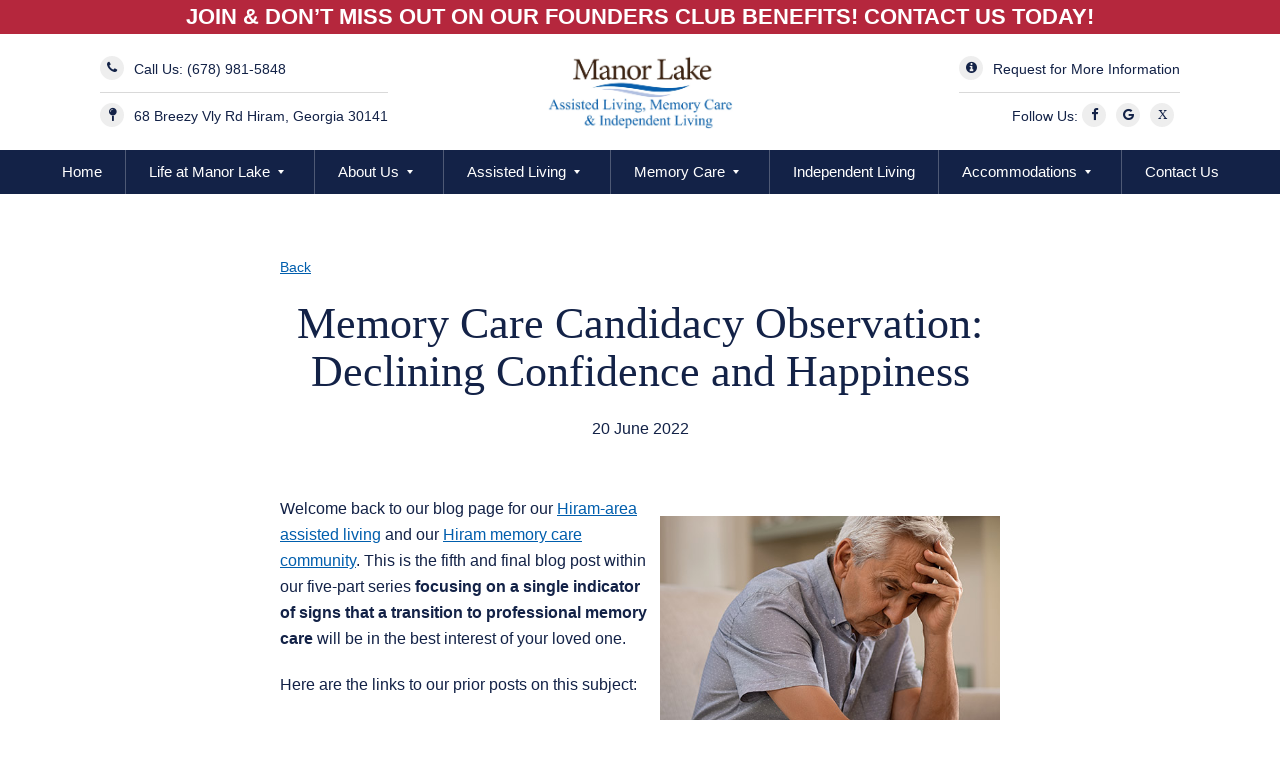

--- FILE ---
content_type: text/html; charset=utf-8
request_url: https://manorlakehm.com/blog/memory-care-candidacy-observation-declining-confidence-and-happiness
body_size: 24275
content:
<!doctype html>
<html lang="en-US" class="no-js" lang="en" dir="ltr">
<head>
 
<title>Memory Care Candidacy Observation: Declining Confidence and Happiness - Hiram, GA</title>
<!--Header Scripts -->
<meta charset="UTF-8">
<meta name="viewport" content="width=device-width, initial-scale=1, viewport-fit=cover" />
<meta http-equiv="x-ua-compatible" content="ie=edge">
<script type="text/javascript">var jslang='EN';</script>
<!-- Google Tag Manager -->
<script defer>(function(w,d,s,l,i){w[l]=w[l]||[];w[l].push({'gtm.start':
new Date().getTime(),event:'gtm.js'});var f=d.getElementsByTagName(s)[0],
j=d.createElement(s),dl=l!='dataLayer'?'&l='+l:'';j.async=true;j.src=
'https://www.googletagmanager.com/gtm.js?id='+i+dl;f.parentNode.insertBefore(j,f);
})(window,document,'script','dataLayer','GTM-WQ7HD4H');</script>
<!-- End Google Tag Manager -->
<link rel="icon" type="image/png" href="/images/favicon.ico" />
<link rel='dns-prefetch' href='//cdn.jsdelivr.net' />
<link rel='dns-prefetch' href='//cdnjs.cloudflare.com' />
<link rel='dns-prefetch' href='//s.w.org' />
<link rel="preload" href="/fonts/fontawesome-webfont.woff" as="font" type="font/woff" crossorigin>
<link rel="preload" href="/fonts/fontawesome-webfont.woff2" as="font" type="font/woff2" crossorigin>
<script>
    // Delay function: loads a script after a specified delay
    function loadScriptWithDelay(src, delayInSeconds) {
        setTimeout(function() {
            const script = document.createElement('script');
            script.src = src;
            script.async = true;
            document.head.appendChild(script);
            console.log(`Loaded script: ${src} after ${delayInSeconds} seconds`);
        }, delayInSeconds * 1000);
    }

    // Example: Load another JS file after 8 seconds
    loadScriptWithDelay('/js/apps6320.js', 10);
</script>
<script type='text/javascript' src='/js/jquery-minified.js'></script>
<script type='text/javascript' src='/js/functionalities.js'></script>
<script type="text/javascript" src="//js.web-2-tel.com/org-sdk?identifier=0794658c70794857a2dcb4aa5d211409" async></script>
<script async src="https://ob.buzzfighter.com/i/5bcd7867d750ac1c946a33a939140953.js" class="ct_clicktrue"></script>
<script type="text/javascript" src="https://aimcmgpixel.myaudiences.app/vpixel.js"></script>
<!--<script type='text/javascript' src='/js/jquery-migrate.js'></script>-->
<style>
@charset 'UTF-8';.slick-loading .slick-list{background:#fff url(ajax-loader.gif) center center no-repeat}.slick-next,.slick-prev{font-size:0;line-height:0;position:absolute;top:50%;display:block;width:20px;height:20px;padding:0;-webkit-transform:translate(0,-50%);-ms-transform:translate(0,-50%);transform:translate(0,-50%);cursor:pointer;color:transparent;border:none;outline:0;background:0 0}.slick-next:focus,.slick-next:hover,.slick-prev:focus,.slick-prev:hover{color:transparent;outline:0;background:0 0}.slick-next:focus:before,.slick-next:hover:before,.slick-prev:focus:before,.slick-prev:hover:before{opacity:1}.slick-next.slick-disabled:before,.slick-prev.slick-disabled:before{opacity:.25}.slick-next:before,.slick-prev:before{font-family:slick;font-size:20px;line-height:1;opacity:.75;color:#fff;-webkit-font-smoothing:antialiased;-moz-osx-font-smoothing:grayscale}.slick-prev{left:-25px}[dir=rtl] .slick-prev{right:-25px;left:auto}.slick-prev:before{content:'←'}[dir=rtl] .slick-prev:before{content:'→'}.slick-next{right:-25px}[dir=rtl] .slick-next{right:auto;left:-25px}.slick-next:before{content:'→'}[dir=rtl] .slick-next:before{content:'←'}.slick-dotted.slick-slider{margin-bottom:30px}.slick-dots{position:absolute;bottom:-25px;display:block;width:100%;padding:0;margin:0;list-style:none;text-align:center}.slick-dots li{position:relative;display:inline-block;width:20px;height:20px;margin:0 5px;padding:0;cursor:pointer}.slick-dots li button{font-size:0;line-height:0;display:block;width:20px;height:20px;padding:5px;cursor:pointer;color:transparent;border:0;outline:0;background:0 0}.slick-dots li button:focus,.slick-dots li button:hover{outline:0}.slick-dots li button:focus:before,.slick-dots li button:hover:before{opacity:1}.slick-dots li button:before{font-family:slick;font-size:6px;line-height:20px;position:absolute;top:0;left:0;width:20px;height:20px;content:'•';text-align:center;opacity:.25;color:#000;-webkit-font-smoothing:antialiased;-moz-osx-font-smoothing:grayscale}.slick-dots li.slick-active button:before{opacity:.75;color:#000}
.slick-slider{position:relative;display:block;box-sizing:border-box;-webkit-user-select:none;-moz-user-select:none;-ms-user-select:none;user-select:none;-webkit-touch-callout:none;-khtml-user-select:none;-ms-touch-action:pan-y;touch-action:pan-y;-webkit-tap-highlight-color:#fff0}.slick-list{position:relative;display:block;overflow:hidden;margin:0;padding:0}.slick-list:focus{outline:none}.slick-list.dragging{cursor:pointer;cursor:hand}.slick-slider .slick-track,.slick-slider .slick-list{-webkit-transform:translate3d(0,0,0);-moz-transform:translate3d(0,0,0);-ms-transform:translate3d(0,0,0);-o-transform:translate3d(0,0,0);transform:translate3d(0,0,0)}.slick-track{position:relative;top:0;left:0;display:block;margin-left:auto;margin-right:auto}.slick-track:before,.slick-track:after{display:table;content:''}.slick-track:after{clear:both}.slick-loading .slick-track{visibility:hidden}.slick-slide{display:none;float:left;height:100%;min-height:1px}[dir='rtl'] .slick-slide{float:right}.slick-slide img{display:block}.slick-slide.slick-loading img{display:none}.slick-slide.dragging img{pointer-events:none}.slick-initialized .slick-slide{display:block}.slick-loading .slick-slide{visibility:hidden}.slick-vertical .slick-slide{display:block;height:auto;border:1px solid #fff0}.slick-arrow.slick-hidden{display:none}
a,abbr,acronym,address,applet,article,aside,audio,b,big,blockquote,body,canvas,caption,center,cite,code,dd,del,details,dfn,div,dl,dt,em,embed,fieldset,figcaption,figure,footer,form,h1,h2,h3,h4,h5,h6,header,hgroup,html,i,iframe,img,ins,kbd,label,legend,li,mark,menu,nav,object,ol,output,p,pre,q,ruby,s,samp,section,small,span,strike,strong,sub,summary,sup,table,tbody,td,tfoot,th,thead,time,tr,tt,u,ul,var,video{margin:0;padding:0;border:0;font-size:100%;font:inherit;vertical-align:baseline}article,aside,details,figcaption,figure,footer,header,hgroup,menu,nav,section{display:block}a{text-decoration:none;color:inherit}body{line-height:1}ol,ul{list-style:none}blockquote,q{quotes:none}blockquote:after,blockquote:before,q:after,q:before{content:"";content:none}table{border-collapse:collapse;border-spacing:0}*{box-sizing:border-box}html{font-size:17px}@media (max-width:900px){html{font-size:15px}}@media (max-width:400px){html{font-size:13px}}html{font-size:10px;width:100%;height:100%;position:relative;-webkit-font-smoothing:antialiased;-moz-osx-font-smoothing:grayscale}body{width:100%;height:100%;position:relative;color:#132247;background:white;font-size:1.8rem;font-family:"arial";line-height:2.4rem;font-weight:normal}h1,h2,h3,h4{font-family:"times new roman"}h1{font-size:74px;font-weight:500;line-height:1}h1.smaller{font-size:64px}h2{font-size:44px;line-height:48px;font-weight:500}h2.big{font-size:55px;font-weight:500}h2.smaller{font-size:36px;line-height:36px}h3{font-size:36px;font-weight:500;line-height:1.2}h4{font-size:2.4rem;font-weight:500;line-height:24px}h5{font-size:1.8rem;font-weight:500}h6{font-size:20.5px;line-height:28px}p{font-size:15.5px;line-height:1.7}p.big{font-size:20px;line-height:26px}p.small{font-size:16px}strong{font-weight:bold;font-family:inherit}.bold{font-weight:bold}.round{border-radius:50%}.inline-block{display:inline-block}.m-w-583{max-width:583px}.height-100{height:100vh;position:relative}.overflow-hidden{overflow:hidden}.container{position:relative;min-height:100vh;overflow:hidden;z-index:2;padding-top:160px}.content-wrapper{position:relative;max-width:1213px;margin:auto}.flex{display:flex;flex-wrap:wrap}@media screen and (max-width:768px){.flex>div{max-width:100%;flex:1 100%;margin-right:0;margin-left:0}.flex>div:not(:blank){margin:30px 0}}.grey-bg{position:absolute;width:100%;height:100%;top:0;left:0;background:rgba(255,255,255,0.15)}.section{position:relative}.bg{background-size:cover!important;background-position:center center!important;background-repeat:no-repeat!important}.bg.pbc{background-position:bottom center!important}.video-wrapper{position:absolute;width:100%;height:100%;top:0;left:0;overflow:hidden}.hero-iframe-wrapper{position:absolute;top:0;left:0;width:100%;height:100%;z-index:-1;pointer-events:none;overflow:hidden}.hero-iframe-wrapper iframe{width:100vw;height:56.25vw;min-height:100vh;min-width:177.77vh;position:absolute;top:50%;left:50%;transform:translate(-50%,-50%)}.video{position:absolute;top:0;left:0;min-width:100%;min-height:100%;width:auto;height:auto}.overlay{background:rgba(0,0,0,0.5);transition:all 0.4s ease-out;position:absolute;width:100%;height:100%;top:0;left:0;overflow:hidden}.placeholder{position:absolute;width:100%;height:100%;top:0;left:0;background:black}.center-wrapper{position:absolute;width:100%;height:100%;top:0;left:0;display:table}.center-wrapper-wrapper{position:absolute;width:100%;height:100%;top:0;left:0;display:table}.center-wrapper .center{display:table-cell;vertical-align:middle}.ta-c{text-align:center}.shadow-1{box-shadow:0 0 10px 0 rgba(78,78,78,0.5)}.float-right{float:right}.m-r-10{margin-right:10px}.m-t-5{margin-top:5px}.m-t-10{margin-top:10px}.m-t-20{margin-top:20px}.m-b-10{margin-bottom:10px}.m-b-20{margin-bottom:20px}.m-b-30{margin-bottom:30px}.m-b-50{margin-bottom:50px}.m-t-30{margin-top:30px}.m-t-40{margin-top:40px}.m-t-50{margin-top:50px}.m-t-60{margin-top:60px}.m-t-80{margin-top:80px}.m-t-90{margin-top:90px!important}.m-t-100{margin-top:100px}.m-b-100{margin-bottom:100px}.m-t-200{margin-top:200px}.m-r-20{margin-right:20px}.m-l-30{margin-left:30px}.m-r-30{margin-right:30px}.m-l-20{margin-left:20px}.p-t-100{padding-top:100px}.p-50{padding:0 50px}.p-80{padding:0 80px}.p-l-20{padding-left:20px}.p-r-20{padding-right:20px}.clear{clear:both}.c-white{color:white}.image-wrapper{position:relative;width:100%;height:100%}.image{position:absolute;width:100%;height:100%;top:0;left:0}.rotate-90{transform:rotate(90deg)}.rotate-minus-90{transform:rotate(-90deg)}::-webkit-input-placeholder{color:#132247!important;font-family:"arial"}::-moz-placeholder{color:#132247!important;font-family:"arial"}:-ms-input-placeholder{color:#132247!important;font-family:"arial"}:-moz-placeholder{color:#132247!important;font-family:"arial"}.bb::-webkit-input-placeholder{color:#132247!important;font-family:"arial"}.bb::-moz-placeholder{color:#132247!important;font-family:"arial"}.bb:-ms-input-placeholder{color:#132247!important;font-family:"arial"}.bb:-moz-placeholder{color:#132247!important;font-family:"arial"}.button,button{font-weight:600;font-size:15px;line-height:46px;height:50px;background:white;color:#132247;text-align:center;border-radius:30px;width:240px;transition:all 0.26s ease-out;border:2px solid white;cursor:pointer}.button:hover,button:hover{background:#f63f48}.button.transparent,button.transparent{background:transparent;color:white}.button.transparent:hover,button.transparent:hover{background:white;color:#132247}.button.blue,button.blue{background:#132247;border-color:#132247;color:white}.button.blue:hover,button.blue:hover{background:#3894e8;border-color:#3894e8}.button.centered,button.centered{margin-left:auto;margin-right:auto}.button.wide,button.wide{width:300px}.button i,button i{margin-right:6px}.vimeo-wrapper{position:absolute;top:0;left:0;width:100%;height:100%;pointer-events:none;overflow:hidden;background:#132247}.vimeo-wrapper iframe{width:100vw;height:56.25vw;min-height:100vh;min-width:177.77vh;position:absolute;top:50%;left:50%;transform:translate(-50%,-50%)}.vimeo-wrapper video{width:100vw;height:56.25vw;min-height:100vh;min-width:177.77vh;position:absolute;top:50%;left:50%;transform:translate(-50%,-50%)}.no-flex{flex:1 100%!important}.flex{display:flex!important}.flex.jcc{justify-content:center}.flex.aic{align-items:center}.flex-2{flex:1 50%;max-width:50%}.flex-3{flex:1 33.3333333%;max-width:33.3333333%}.flex-4{flex:1 25%;max-width:25%}.flex-5{flex:1 20%;max-width:20%}svg{max-width:inherit;max-height:inherit}svg [fill=none]{transition:all 0.2s ease-out}.slick-dots li{width:10px;height:10px;margin-right:12px!important}.slick-dots li.slick-active button{background:#132247}.slick-dots li button{padding:0;border:2px solid #132247;border-radius:50%;width:10px;height:10px;margin:0}.slick-dots li button:before{display:none!important}.slick-dots li button,.slick-dots li input,.slick-dots li textarea{-webkit-appearance:none!important;border-radius:0!important}.slick-dots li input[type=checkbox]{-webkit-appearance:checkbox!important}.slick-dots li input[type=radio]{-webkit-appearance:radio!important}.slick-dots li button,.slick-dots li input,.slick-dots li textarea{border-radius:50%!important}.go-down{position:absolute;bottom:50px;z-index:99;left:0;width:100%;text-align:center;font-size:15px;cursor:pointer}.go-down i{margin-left:10px}@media screen and (min-width:0px) and (max-width:1024px){.container{padding-top:80px}h1{font-size:44px}h2{font-size:32px;line-height:36px}h3{font-size:32px;line-height:36px}.m-t-80{margin-top:40px}}header{position:absolute;top:0;left:0;width:100%;height:160px;background:white;z-index:9999;border-bottom:1px solid #EAEAEC}header.fixed{position:fixed;top:-117px}header .on-top{position:relative;height:calc(100% - 43px)}header .on-top .inner-wrapper{position:relative;height:100%;width:calc(100% - 200px);max-width:1240px;margin:auto;display:flex;justify-content:center;align-items:center}header .on-top .inner-wrapper .logo{position:relative;height:74px;margin-top:6px}header .on-top .inner-wrapper .on-left{position:absolute;left:0;top:0;height:100%;display:flex;align-items:center}header .on-top .inner-wrapper .on-right{position:absolute;right:0;top:0;height:100%;display:flex;align-items:center;text-align:right}header .on-top .inner-wrapper .holder{margin-top:2px}header .on-top .inner-wrapper p{font-weight:500;font-size:14.4px;line-height:1}header .on-top .inner-wrapper p.m-t-10{border-top:1px solid rgba(0,0,0,0.15);padding-top:12px}header .on-top .inner-wrapper a{transition:all 0.26s ease-out}header .on-top .inner-wrapper a:hover{color:#3894e8}header .on-top .inner-wrapper i.go-circle{font-size:13px;border-radius:50%;width:24px;height:24px;line-height:24px;text-align:center;margin-right:6px;background:#eee;transform:translateY(-2px)!important;-webkit-transform:translateY(-2px)!important}header .on-top .inner-wrapper i.go-circle.fab{margin-left:10px;margin-right:0;font-size:13px;line-height:26px}header .on-bottom{position:relative;height:44px;background:#132247;color:white}header .on-bottom .inner-wrapper{position:relative;height:100%}header .on-bottom .inner-wrapper .menu{position:relative;height:100%;display:flex;justify-content:center;align-items:center;font-size:15px;font-weight:500}header .on-bottom .inner-wrapper .menu li{position:relative;height:44px;line-height:44px;margin:0;padding:0 35px;border-right:1px solid rgba(255,255,255,0.25);cursor:pointer;transition:all 0.26s ease-out}header .on-bottom .inner-wrapper .menu li:hover{background:#1e356f}header .on-bottom .inner-wrapper .menu li:last-of-type{border-right:0}header .on-bottom .inner-wrapper .menu li.menu-item-has-children{position:relative;padding-right:44px}header .on-bottom .inner-wrapper .menu li.menu-item-has-children:hover .sub-menu{visibility:visible;opacity:1}header .on-bottom .inner-wrapper .menu li.menu-item-has-children:after{content:"";position:absolute;width:0;height:0;right:30px;top:20px;border-top:4px solid white;border-left:3px solid transparent;border-right:3px solid transparent}header .on-bottom .inner-wrapper .menu li.menu-item-has-children .sub-menu{position:absolute;left:50%;margin-left:-130px;width:260px;top:100%;background:#132247;border-right:0;transition:all 0.26s ease-out;visibility:hidden;opacity:0;box-shadow:0 2px 32px 0 rgba(0,0,0,0.1)}header .on-bottom .inner-wrapper .menu li.menu-item-has-children .sub-menu.show{visibility:visible;opacity:1}header .on-bottom .inner-wrapper .menu li.menu-item-has-children .sub-menu.narrow{width:230px;margin-left:-115px}header .on-bottom .inner-wrapper .menu li.menu-item-has-children .sub-menu.wide{width:260px}header .on-bottom .inner-wrapper .menu li.menu-item-has-children .sub-menu li{font-size:14px;text-align:center;border-right:0;line-height:44px;margin:0;border-bottom:1px solid rgba(255,255,255,0.15)}header .on-bottom .inner-wrapper .menu li.menu-item-has-children .sub-menu li.last{border-bottom:0}header .on-bottom .inner-wrapper .menu li.menu-item-has-children .sub-menu li a{font-size:14px}header .on-bottom .inner-wrapper .menu li a{height:100%;display:block}.menu-button-wrapper{position:absolute;height:100%;left:0;width:60px;top:0;display:none;cursor:pointer}.menu-button-wrapper .menu-button{position:absolute;top:50%;margin-top:-8.5px;height:17px;left:20px;width:22px}.menu-button-wrapper .menu-button .line{width:100%;background:#132247;height:3px;position:absolute}.menu-button-wrapper .menu-button .line.top{top:0}.menu-button-wrapper .menu-button .line.middle{top:7px}.menu-button-wrapper .menu-button .line.top{top:14px}.header-contact{position:absolute;height:100%;right:0;width:60px;top:0;display:none;cursor:pointer}.header-contact i{position:absolute;top:50%;margin-top:-17px;height:34px;width:34px;border-radius:50%;border:1px solid rgba(0,0,0,0.15);text-align:center;line-height:32px;right:20px;font-size:14px}.side-menu{display:none}@media screen and (min-width:0px) and (max-width:1320px){header .on-bottom .inner-wrapper .items li{padding:0 25px}}@media screen and (min-width:0px) and (max-width:1260px){header{height:80px;border-bottom:0;position:absolute;box-shadow:rgba(0,0,0,0.04) 0px 1px 1px 0px,rgba(0,0,0,0.04) 0px 2px 2px 0px,rgba(0,0,0,0.04) 0px 4px 4px 0px,rgba(0,0,0,0.04) 0px 8px 8px 0px,rgba(0,0,0,0.04) 0px 16px 16px 0px}header .on-top{height:100%}header .on-bottom{display:none}header .on-top .inner-wrapper{height:100%;width:calc(100% - 40px)}header .on-top .inner-wrapper .on-left,header .on-top .inner-wrapper .on-right{display:none}header .on-top .inner-wrapper .logo{width:130px;height:50px;margin-top:6px}.menu-button-wrapper{display:block}.header-contact{display:block}.side-menu{display:block;position:fixed;top:0;left:0;width:calc(100% - 100px);background:#132247;height:100%;color:white;z-index:99999;padding:60px 30px 30px;transform:translateX(-100%)!important;-webkit-transform:translateX(-100%)!important;transition:all 0.4s ease-out}.side-menu.show{transform:translateX(0)!important;-webkit-transform:translateX(0)!important}.side-menu .x-button{position:absolute;top:10px;left:10px;width:20px;height:20px;cursor:pointer}.side-menu .x-button .line{position:absolute;width:14px;height:3px;left:50%;margin-left:-7px;top:50%;margin-top:-1.5px;background:white}.side-menu .x-button .line.one{transform:rotate(-45deg)}.side-menu .x-button .line.two{transform:rotate(45deg)}.side-menu .menu{position:relative;font-size:16px;font-weight:500}.side-menu .menu li{position:relative;margin-bottom:10px;padding-bottom:10px;border-bottom:1px solid rgba(255,255,255,0.25)}.side-menu .menu li.menu-item-has-children.active a:after{transform:rotate(-45deg)}.side-menu .menu li.menu-item-has-children.active .sub-menu{display:block}.side-menu .menu li.menu-item-has-children a{position:relative;width:100%;display:block}.side-menu .menu li.menu-item-has-children a:after{position:absolute;right:0;top:0;content:"+";cursor:pointer;transition:all 0.26s ease-out}.side-menu .menu li.menu-item-has-children .sub-menu{position:relative;display:none;margin:20px 0}.side-menu .menu li.menu-item-has-children .sub-menu li{border:0;margin:0}.side-menu .menu li.menu-item-has-children .sub-menu li a:after{display:none}.side-menu .on-bottom{position:absolute;left:30px;bottom:30px}.side-menu .on-bottom p{font-weight:500}.side-menu .on-bottom i{margin-left:10px}.side-menu .on-bottom i.fa-phone-alt{margin-left:0;margin-right:10px}}.hero{position:relative;height:calc(100vh - 144px);min-height:500px;color:white;background:#132247}.hero .overlay{background:rgba(0,0,0,0.4)}.hero .slides{position:absolute;width:100%;height:100%;top:0;left:0}.hero .slide{position:absolute;width:100%;height:100%;top:0;left:0;overflow:hidden}.hero .slide.active .image{visibility:visible;opacity:1;transform:scale(1)!important;-webkit-transform:scale(1)!important}.hero .slide .image{visibility:hidden;opacity:0;transition:all 4s ease-out;transform:scale(1.05)!important;-webkit-transform:scale(1.05)!important}.hero .slide .image.show{visibility:visible;opacity:1}.hero .content{position:absolute;width:100%;height:100%;top:0;left:0;height:calc(100% + 80px);top:-80px}.hero .content h3{font-family:"arial";font-size:20px;font-weight:500;margin-top:4px}.hero .content .button{width:390px;margin:10px auto 0;line-height:50px;border:0;background:white;color:#132247}.hero .content .button:hover{background:#132247;border-color:white;color:white}@media screen and (min-width:0px) and (max-width:1024px){.hero{height:calc(100vh - 80px)}.hero .content h1{font-size:60px}.hero .content h1 span{font-size:32px;display:block}.hero .content h1 br{display:none}.hero .content h3{font-size:18px}.hero .content .button{width:300px;max-width:calc(100% - 40px)}}.sides{position:relative;height:50vw;display:flex;background:#eee}.sides.opp{flex-direction:row-reverse}.sides.short{height:34vw}.sides.short .text-wrapper .content{max-width:380px}.sides .text-wrapper{position:relative;height:100%;width:50%;display:flex;justify-content:center;align-items:center}.sides .text-wrapper .content{position:relative;width:480px}.sides .image-wrapper{position:relative;height:100%;width:50%}@media screen and (min-width:0px) and (max-width:1024px){.sides{height:auto;display:block}.sides.short{height:auto}.sides .image-wrapper{width:100%;height:65vw}.sides .text-wrapper{width:100%;height:auto;padding:40px 20px;text-align:center}.sides .text-wrapper .button{margin:20px auto 0}}.page-wrapper{position:relative}.page-wrapper .cover{position:relative;height:32vw}.page-wrapper .cover .content{position:absolute;width:100%;height:100%;top:0;left:0;color:white}.page-wrapper .cover .content h1{font-size:74px}.page-wrapper .cover .content h2{font-family:"arial";font-size:18px;font-weight:500;line-height:1.4}.page-wrapper .cover .content .button{margin:24px auto 0;width:260px}.page-wrapper .cover .content .button:hover{background:#132247;border-color:#132247;color:white}.page-wrapper .content-wrapper{position:relative;padding:100px 0;width:calc(100% - 200px);max-width:1240px;margin:auto}.page-wrapper .content-wrapper.p-50-100{padding:50px 0 100px}.page-wrapper .intro h1{text-align:center;font-size:54px;line-height:1.2;padding-top:80px}.page-wrapper .intro h1.bigger{font-size:72px;line-height:1}.page-wrapper .intro p{max-width:780px;margin:10px auto 0px}.page-wrapper .intro .button{margin:20px auto 0px}.page-wrapper .text-image{position:relative;display:flex;justify-content:space-between}.page-wrapper .text-image.opp{flex-direction:row-reverse}.page-wrapper .text-image .text-wrapper{position:relative;width:440px;display:flex;align-items:center}.page-wrapper .text-image .image-wrapper{position:relative;width:calc(100% - 490px)}.page-wrapper .text-image .image-wrapper .image{position:relative;padding-bottom:56%}.page-wrapper .boxes-wrapper{position:relative;background:#eee}.page-wrapper .boxes-wrapper .boxes{position:relative;margin:40px -10px 0;width:calc(100% + 20px);display:flex;justify-content:center}.page-wrapper .boxes-wrapper .boxes.special{justify-content:center}.page-wrapper .boxes-wrapper .boxes.special .box{margin:0 20px;width:500px}.page-wrapper .boxes-wrapper .boxes .box{position:relative;background:white;width:calc((100% / 3) - 15px);padding:20px 30px 30px;margin:0 10px}.page-wrapper .boxes-wrapper .boxes .box h3{font-size:26px}.page-wrapper .boxes-wrapper .boxes .box ul{font-size:15.5px;line-height:1.7}.page-wrapper .boxes-wrapper .boxes .box ul li{position:relative;padding-left:30px;margin-top:10px}.page-wrapper .boxes-wrapper .boxes .box ul li i{position:absolute;top:6px;left:0}.page-wrapper .n-grid{position:relative;width:calc(100% - 200px);max-width:1240px;margin:100px auto 0}.page-wrapper .n-grid .inner-wrapper{position:relative;display:flex;justify-content:space-between;padding-bottom:90px}.page-wrapper .n-grid .col{position:relative;width:calc(25% - 30px);display:flex;justify-content:center;align-items:center;flex-wrap:wrap}.page-wrapper .n-grid .col.go-downer{transform:translateY(10.5vw)!important;-webkit-transform:translateY(10.5vw)!important}.page-wrapper .n-grid .col .square{position:relative;width:100%;overflow:hidden;margin:20px 0}.page-wrapper .n-grid .col .square:hover .image{transform:scale(1.2)!important;-webkit-transform:scale(1.2)!important}.page-wrapper .n-grid .col .square:hover .overlay{opacity:1}.page-wrapper .n-grid .col .square:hover .details{visibility:visible;opacity:1;transform:translateY(0)!important;-webkit-transform:translateY(0)!important}.page-wrapper .n-grid .col .square .image{transition:transform 0.8s cubic-bezier(0.165,0.84,0.44,1);-webkit-transition:transform 0.8s cubic-bezier(0.165,0.84,0.44,1);position:relative;padding-bottom:calc(100% - 12px)}.page-wrapper .n-grid .col .square .overlay{opacity:0;transition:all 0.4s ease-out;background:-webkit-gradient(linear,center top,center bottom,from(rgba(0,0,0,0.25)),to(rgba(0,0,0,0.75)))}.page-wrapper .n-grid .col .square .details{position:absolute;right:40px;width:calc(100% - 80px);bottom:40px;text-align:center;color:white;transition:transform 0.8s cubic-bezier(0.165,0.84,0.44,1);-webkit-transition:transform 0.8s cubic-bezier(0.165,0.84,0.44,1);visibility:hidden;opacity:0;transform:translateY(20px)!important;-webkit-transform:translateY(20px)!important}.page-wrapper .n-grid .col .square .details.show{visibility:visible;opacity:1}.page-wrapper .n-grid .col .square .details .location{font-family:"times new roman";font-size:2.8rem;font-weight:700}.page-wrapper .n-grid .col .square .details .items{position:relative;margin-top:15px;display:flex;justify-content:space-between;font-size:1.6rem}.page-wrapper .n-grid .col .square .details .items .item{position:relative}.page-wrapper .n-grid .col .square .details .items .item i{position:relative;width:40px;height:40px;border-radius:50%;border:1px solid rgba(255,255,255,0.25);text-align:center;line-height:40px;font-size:1.4rem;margin-bottom:5px;display:block}.three-images{position:relative;padding:100px 0}.three-images.go-grey{background:#eee}.three-images h2{margin-bottom:10px}.three-images h3{text-align:center;font-family:"arial";font-size:20px;font-weight:500;max-width:660px;line-height:1.4;margin-top:10px;margin:auto;margin-bottom:40px}.three-images .images{position:relative;display:flex;justify-content:space-between;width:calc(100% - 200px);max-width:1240px;margin:auto}.three-images .images .image-wrapper{position:relative;width:calc((100% / 3) - 30px)}.three-images .images .image-wrapper .image{position:relative;padding-bottom:56.25%}.four-images{position:relative;padding:100px 0}.four-images.go-grey{background:#eee}.four-images h2{margin-bottom:40px}.four-images .images{position:relative;display:flex;justify-content:space-between;width:calc(100% - 200px);max-width:1240px;margin:auto}.four-images .images .image-wrapper{position:relative;width:calc((100% / 4) - 30px)}.four-images .images .image-wrapper .image{position:relative;padding-bottom:56.25%}.four-images .images .image-wrapper p{margin-top:10px;font-weight:500;text-align:center}.gallery-outer-wrapper{position:relative;margin-top:60px}.gallery-outer-wrapper h2{text-align:center}.gallery-outer-wrapper .gallery-wrapper{position:relative;display:flex;width:calc(100% + 30px);margin:30px -15px 0;flex-wrap:wrap}.gallery-outer-wrapper .gallery-wrapper .item{position:relative;width:calc(100% / 3 - 30px);margin:0 15px 30px;cursor:pointer}.gallery-outer-wrapper .gallery-wrapper .item:hover p{color:#3894e8}.gallery-outer-wrapper .gallery-wrapper .item .image-wrapper{position:relative;height:auto;padding-bottom:65%;box-shadow:0 10px 30px 0 rgba(0,0,0,0.14);border:4px solid white}.gallery-outer-wrapper .gallery-wrapper .item p{margin-top:20px;text-align:center;transition:all 0.26s ease-out}.resources-grid{position:relative;display:flex;width:calc(100% + 50px);margin:0 -25px;flex-wrap:wrap}.resources-grid .item{position:relative;width:calc(50% - 50px);margin:0 25px}.resources-grid .item:hover p{color:#3894e8}.resources-grid .item img{display:block;width:100%;box-shadow:0 10px 30px 0 rgba(0,0,0,0.14);border:6px solid white}.resources-grid .item p{margin-top:30px;text-align:center;transition:all 0.26s ease-out}.locations-grid{position:relative;display:flex;width:calc(100% + 30px);margin:0 -15px;flex-wrap:wrap}.locations-grid .location{position:relative;width:calc(100% / 4 - 30px);margin:0 15px 60px;background:#eee;box-shadow:0 10px 30px 0 rgba(0,0,0,0.14);border:4px solid white}.locations-grid .location .image-wrapper{position:relative;height:auto;padding-bottom:65%}.locations-grid .location .desc{position:relative;padding:30px 20px 110px}.locations-grid .location .desc h3{font-size:24px}.locations-grid .location .desc p{font-size:14px;margin-top:10px;padding-left:30px;position:relative}.locations-grid .location .desc p i{position:absolute;left:0;top:5px}.locations-grid .location .desc p a{border-bottom:1px solid transparent;transition:all 0.26s ease-out}.locations-grid .location .desc p a:hover{border-color:#132247}.locations-grid .location .button{position:absolute;bottom:30px;left:20px;width:calc(100% - 40px);background:#132247;border-color:#132247;color:white}.locations-grid .location .button:hover{background:#3894e8;border-color:#3894e8;color:white}.plans-wrapper{position:relative;background:#eee}.plans-wrapper h3{text-align:center}.plans-wrapper .grid{margin-top:50px;position:relative;display:flex;justify-content:space-evenly}.plans-wrapper .grid .item{position:relative;width:calc(25% - 20px);cursor:pointer}.plans-wrapper .grid .item .image-wrapper{position:relative;padding-bottom:100%;height:auto;box-shadow:0 10px 30px 0 rgba(0,0,0,0.14)}.plans-wrapper .grid .item p{margin-top:20px;text-align:center;font-weight:600}.gallery-cover{position:relative;color:white;display:flex;align-items:center;justify-content:center;width:100vw}.gallery-cover.smaller{margin-top:100px}.gallery-cover.smaller .items{width:840px}.gallery-cover .items{position:relative;width:1100px;margin:auto}.gallery-cover .items .item{position:relative;float:left;height:auto;overflow:hidden}.gallery-cover .items .item .image-wrapper{position:relative;padding-bottom:56.25%}.gallery-cover i{position:absolute;z-index:9999;color:white;height:50px;width:50px;border:1px solid white;border-radius:50%;top:50%;margin-top:-25px;cursor:pointer;text-align:center;line-height:48px;font-size:24px;right:calc(50% + 474px);background:rgba(0,0,0,0.35)}.gallery-cover i.fa-angle-right{left:calc(50% + 474px);right:auto}.gallery-cover .slick-list{overflow:visible}.gallery-cover .content{position:absolute;width:100%;height:100%;top:0;left:0;z-index:999}.gallery-cover .content h1{font-size:6rem}.gallery-cover .overlay{z-index:999;background:rgba(0,0,0,0.25)}.icons-stripe{position:relative;background:#132247;color:white;height:80px}.icons-stripe .inner{position:relative;width:1000px;margin:auto;height:100%;display:flex;border-right:1px solid rgba(255,255,255,0.25)}.icons-stripe .inner .icon-wrapper{position:relative;width:calc(100% / 5);height:100%;border-left:1px solid rgba(255,255,255,0.25);display:flex;align-items:center;justify-content:center;text-align:center;font-size:15px;line-height:1.2;font-weight:500;transition:all 0.26s ease-out;cursor:pointer}.icons-stripe .inner .icon-wrapper:hover{background:rgba(255,255,255,0.25)}.icons-stripe .inner .icon-wrapper i{margin-bottom:6px}.comm-wrapper{position:relative;padding:80px 0 100px;width:calc(100% - 200px);max-width:1240px;margin:auto;display:flex;justify-content:space-between}.comm-wrapper .on-left{position:relative;width:340px;padding:40px;background:#eee}.comm-wrapper .on-left h5{font-size:1.6rem;margin-top:10px}.comm-wrapper .on-left h5.link{display:inline-block;border-bottom:1px solid;cursor:pointer;transition:all 0.26s ease-out}.comm-wrapper .on-left h5.link:hover{color:#f63f48}.comm-wrapper .on-left h5 i{width:24px}.comm-wrapper .on-left .divider{height:1px;background:rgba(0,0,0,0.15);margin:30px 0 20px}.comm-wrapper .on-right{position:relative;width:calc(100% - 420px)}.text-image{position:relative;display:flex;justify-content:space-between}.text-image.opp{flex-direction:row-reverse}.text-image .text-wrapper{position:relative;width:440px;display:flex;align-items:center}.text-image .image-wrapper{position:relative;width:calc(100% - 490px)}.text-image .image-wrapper .image{position:relative;padding-bottom:56%}.reviews-events{position:relative;margin-top:100px;display:flex;height:660px}.reviews-events .reviews{position:relative;width:50%;background:#132247;color:white;display:flex;justify-content:flex-end;align-items:center}.reviews-events .reviews .inner{position:relative;width:610px;padding-right:80px}.reviews-events .reviews .review{position:relative;margin-top:15px;padding-top:15px;border-top:1px solid rgba(255,255,255,0.15)}.reviews-events .reviews .review .stars{margin:5px 0}.reviews-events .reviews .review .stars i{font-size:13px;margin-right:3px}.reviews-events .events{position:relative;width:50%;background:#eee;display:flex;justify-content:flex-start;align-items:center}.reviews-events .events .inner{position:relative;width:610px;padding-left:80px}.reviews-events .events .event{position:relative;margin-top:15px;padding-top:15px;border-top:1px solid rgba(0,0,0,0.15)}.reviews-events .events .event .time{margin:5px 0}.reviews-events .events .event .time i{font-size:13px;margin-right:3px}.lil-legend{position:relative;margin:30px auto 0;display:flex;justify-content:center;font-size:1.6rem;font-weight:500}.lil-legend .item{position:relative;margin:0 15px;border-bottom:1px solid;cursor:pointer;transition:all 0.26s ease-out}.lil-legend .item:hover{color:#f63f48}@media screen and (min-width:0px) and (max-width:1024px){.page-wrapper{padding:0 20px}.page-wrapper .intro{position:relative;padding:0 10px}.page-wrapper .intro h1{font-size:36px;line-height:36px;padding-top:40px;max-width:750px;margin:auto}.page-wrapper .intro h1.bigger{font-size:44px}.page-wrapper .intro h1 br{display:none}.gallery-cover.smaller{margin-top:40px!important;margin-bottom:40px}.gallery-cover.smaller .items{width:calc(100% - 80px)}.gallery-cover .items .item .image-wrapper{padding-bottom:80%}.gallery-cover .slick-dots{bottom:-36px}.page-wrapper .content-wrapper{padding:40px 0;width:100%}.page-wrapper .text-image{flex-wrap:wrap;flex-direction:column-reverse}.page-wrapper .text-image.opp{flex-direction:column-reverse}.page-wrapper .text-image .text-wrapper{width:100%;margin-top:20px;display:block}.page-wrapper .text-image .image-wrapper{position:relative;width:100%}.page-wrapper .content-wrapper.p-50-100{padding:20px 0!important}.locations-grid{display:block;width:100%;margin:0}.locations-grid .location{position:relative;width:100%;margin:0 0 30px}.gallery-outer-wrapper{margin-top:20px;border-top:1px solid rgba(0,0,0,0.15);padding-top:20px}.gallery-outer-wrapper .gallery-wrapper{width:calc(100% + 20px);margin:20px -10px 0}.gallery-outer-wrapper .gallery-wrapper .item{width:calc(100% / 2 - 20px);margin:0 10px 20px}.gallery-outer-wrapper h2{font-size:28px}.gallery-wrapper .item p{margin-top:10px}.page-wrapper .cover{height:80vw;width:calc(100% + 40px);margin:0 -20px}.page-wrapper .cover .content{padding:0 20px}.page-wrapper .cover .content h2{font-size:16px}.page-wrapper .cover .content h2 br{display:none}.page-wrapper .cover .content h1{font-size:36px;margin-bottom:6px}.page-wrapper .boxes-wrapper{width:calc(100% + 40px);margin:0 -20px;padding:0 20px}.page-wrapper .boxes-wrapper .boxes{margin:20px 0 0;width:100%;display:block}.page-wrapper .boxes-wrapper .boxes .box{width:100%;padding:20px;margin:20px 0 0}.four-images{padding:40px 0}.four-images h2{margin-bottom:30px}.four-images .images{display:block;width:100%}.four-images .images .image-wrapper{width:100%;margin-top:20px}.plans-wrapper{width:calc(100% + 40px);margin-left:-20px;margin-right:-20px;padding:0 20px}.plans-wrapper .grid{margin-top:30px;display:block}.plans-wrapper .grid .item{width:100%;margin:20px 0 0}.resources-grid{display:block;width:100%;margin:0}.resources-grid .item{width:100%;margin:0 0 20px}.resources-grid .item p{margin-top:10px}}.popup-wrapper{visibility:hidden;opacity:0;transition:all 0.4s ease-out;z-index:9999;background:rgba(0,0,0,0.7);position:fixed;top:0;left:0;height:100%;width:100%;overflow:auto;display:none}.popup-wrapper.show{visibility:visible;opacity:1}.popup-wrapper.show{visibility:visible;opacity:1}.popup-wrapper.go-white{background:rgba(255,255,255,0.9)}.popup-wrapper .close{position:absolute;width:100%;height:100%;top:0;left:0}.popup-wrapper .center-wrapper .center{padding:50px 20px}.popup-wrapper .large-image{position:absolute;top:50px;left:50px;width:calc(100% - 100px);height:calc(100% - 100px);background-size:contain!important;background-position:center center!important;background-repeat:no-repeat!important}.popup-wrapper .gallery-wrapper{position:relative;width:1100px;height:600px;background:#ddd;border:6px solid white;margin:auto;overflow:hidden}.popup-wrapper .gallery-wrapper .items{position:absolute;width:100%;height:100%;top:0;left:0}.popup-wrapper .gallery-wrapper .items .item{position:relative;height:588px;float:left;width:100%}.popup-wrapper .gallery-wrapper .items .item .caption{position:absolute;bottom:62px;border:1px solid;height:28px;font-size:14px;color:white;background:rgba(0,0,0,0.6);text-align:center;width:300px;left:50%;margin-left:-150px;z-index:999999}.popup-wrapper .gallery-wrapper .slick-dots{bottom:30px}.popup-wrapper .gallery-wrapper .slick-dots li.slick-active button{background:white}.popup-wrapper .gallery-wrapper .slick-dots li button{border:2px solid white}.popup-wrapper .inner-features{position:relative;background:white;max-width:780px;margin:auto;padding:40px 30px;background:#ddd;border:6px solid white}.popup-wrapper .inner-features h3{font-size:2.6rem}.popup-wrapper .inner-features .cols{position:relative;margin:10px auto 0;display:flex;justify-content:space-between}.popup-wrapper .inner-features .cols .col{width:calc((100% / 2) - 10px)}.popup-wrapper .inner-features .cols .col ul{font-size:15px;line-height:1.7;margin-top:20px}.popup-wrapper .inner-features .cols .col ul li{position:relative;padding-left:30px;margin-top:10px}.popup-wrapper .inner-features .cols .col ul li i{position:absolute;top:6px;left:0}.popup-wrapper .inner-communities{position:relative;background:white;max-width:1000px;margin:auto;padding:40px 30px;background:#ddd;border:6px solid white}.popup-wrapper .inner-communities h3{font-size:2.6rem}.popup-wrapper .inner-communities .comms{position:relative;margin-top:40px;display:flex;justify-content:center}.popup-wrapper .inner-communities .comms.small{margin-top:30px}.popup-wrapper .inner-communities .comms.small .comm{width:calc(22% - 30px);margin:0 10px;cursor:default}.popup-wrapper .inner-communities .comms.small .comm:hover .image-wrapper .image{transform:scale(1)!important;-webkit-transform:scale(1)!important}.popup-wrapper .inner-communities .comms.small .comm .image-wrapper{padding-bottom:50%}.popup-wrapper .inner-communities .comms.small .comm .image-wrapper .image{opacity:0.65}.popup-wrapper .inner-communities .comms.small .comm h5{font-size:1.5rem;margin-top:10px}.popup-wrapper .inner-communities .comms .comm{position:relative;width:calc((100% / 3) - 30px);margin:0 15px;text-align:center;cursor:pointer}.popup-wrapper .inner-communities .comms .comm:hover .image-wrapper .image{transform:scale(1.05)!important;-webkit-transform:scale(1.05)!important}.popup-wrapper .inner-communities .comms .comm .image-wrapper{position:relative;padding-bottom:50%;height:auto;border:1px solid;overflow:hidden}.popup-wrapper .inner-communities .comms .comm .image-wrapper .image{transition:all 1s ease-out}.popup-wrapper .inner-communities .comms .comm .image-wrapper .cs-tag{position:absolute;z-index:10;padding:0px 8px;background:#f63f48;border:2px solid #f63f48;color:white;font-weight:600;transform:rotate(45deg);width:120px;right:-30px;top:17px;text-align:center;font-size:10px}.popup-wrapper .inner-communities .comms .comm h5{margin-top:20px}@media screen and (min-width:0px) and (max-width:1024px){.popup-wrapper .large-image{top:20px;left:20px;width:calc(100% - 40px);height:calc(100% - 40px)}}footer{position:relative;padding:80px 0 30px}footer .inner-wrapper{position:relative;width:calc(100% - 200px);max-width:1240px;margin:auto;text-align:left}footer .inner-wrapper .cols{position:relative;display:flex;justify-content:space-between}footer .inner-wrapper .on-right{position:relative;width:25%;padding-left:40px;height:100%}footer .inner-wrapper .on-right ul{position:relative;height:100%}footer .inner-wrapper .on-right ul li{margin-bottom:8px;font-size:15.5px;font-weight:400;padding-bottom:0;border-bottom:0;line-height:1.7;margin-bottom:0}footer .inner-wrapper .on-right ul li.first{font-weight:700;padding-bottom:10px;border-bottom:4px solid #132247;margin-bottom:20px;display:block}footer .inner-wrapper .on-right ul li.special{position:relative;width:100%;margin-top:60px;left:0;height:44px;line-height:44px;border-radius:30px;text-align:center;background:#132247;overflow:hidden;color:white;font-weight:600;font-size:15px;transition:all 0.26s ease-out}footer .inner-wrapper .on-right ul li.special:hover{background:#3894e8;color:white}footer .inner-wrapper .on-right ul li.special a{height:100%}footer .inner-wrapper .on-right ul li.special a:hover{background:#3894e8;color:white}footer .inner-wrapper .on-right ul li a{transition:all 0.26s ease-out}footer .inner-wrapper .on-right ul li a:hover{color:#3894e8}footer .inner-wrapper .menu-footer-container{position:relative;width:75%}footer .inner-wrapper .menu{position:relative;display:flex;justify-content:space-between}footer .inner-wrapper .menu .menu-item{position:relative;width:calc((100% / 3) - 30px)}footer .inner-wrapper .menu .menu-item a{font-size:15.5px;line-height:1.7;font-weight:700;padding-bottom:10px;border-bottom:4px solid #132247;margin-bottom:20px;display:block}footer .inner-wrapper .menu .menu-item ul{position:relative;height:100%}footer .inner-wrapper .menu .menu-item ul li{margin-bottom:8px}footer .inner-wrapper .menu .menu-item ul li.menu-item{width:100%}footer .inner-wrapper .menu .menu-item ul li.special{bottom:0;width:100%;position:absolute;left:0;height:44px;line-height:44px;border-radius:30px;text-align:center;background:#132247;overflow:hidden;color:white;font-weight:600;font-size:15px;transition:all 0.26s ease-out}footer .inner-wrapper .menu .menu-item ul li.special:hover{background:#3894e8;color:white}footer .inner-wrapper .menu .menu-item ul li.special a{height:100%;display:block}footer .inner-wrapper .menu .menu-item ul li.special a:hover{background:#3894e8;color:white}footer .inner-wrapper .menu .menu-item ul li a{font-size:15.5px;font-weight:400;padding-bottom:0;border-bottom:0;margin-bottom:0;display:block;transition:all 0.26s ease-out}footer .inner-wrapper .menu .menu-item ul li a:hover{color:#3894e8}footer .inner-wrapper .bottom-row{position:relative;margin-top:70px;padding-top:20px;border-top:1px solid rgba(0,0,0,0.15);text-align:center;font-weight:600;font-size:13px}@media screen and (min-width:0px) and (max-width:1024px){footer{padding:40px 20px 20px}footer .inner-wrapper{width:100%}footer .inner-wrapper .cols{display:block}footer .inner-wrapper .menu-footer-container{width:100%}footer .inner-wrapper .menu{display:block}footer .inner-wrapper .menu .menu-item{width:100%}footer .inner-wrapper .menu .menu-item ul{display:none;margin-bottom:20px}footer .inner-wrapper .menu .menu-item ul a:after{display:none}footer .inner-wrapper .menu .menu-item.active ul{display:block}footer .inner-wrapper .menu .menu-item.active a:after{transform:rotate(-45deg)}footer .inner-wrapper .menu .menu-item a{border-bottom:2px solid #132247;position:relative;margin-bottom:12px;cursor:pointer}footer .inner-wrapper .menu .menu-item a:after{position:absolute;right:0;top:0;content:"+";cursor:pointer;transition:all 0.26s ease-out}footer .inner-wrapper .on-right{width:100%;padding-left:0;height:auto;margin-top:30px}footer .inner-wrapper .on-right ul li.first{padding-bottom:0;border-bottom:0;margin-bottom:6px}footer .inner-wrapper .on-right ul li.special{margin-top:20px}footer .inner-wrapper .bottom-row{margin-top:40px;padding-top:20px}footer .inner-wrapper .on-right ul li.special{height:50px;line-height:50px}}.blog-grid{position:relative;display:flex;width:calc(100% + 50px);margin:0 -25px;flex-wrap:wrap}.blog-grid .post{position:relative;width:calc(100% / 3 - 50px);margin:0 25px 60px}.blog-grid .post:hover h2{color:#3894e8}.blog-grid .post .image-wrapper{position:relative;height:auto;padding-bottom:65%;box-shadow:0 10px 30px 0 rgba(0,0,0,0.14);border:4px solid white}.blog-grid .post .desc{position:relative;margin-top:30px}.blog-grid .post .desc h2{font-size:24px;line-height:1.2;transition:all 0.26s ease-out}.blog-grid .post .desc p{font-size:14px;margin-top:10px}.blog-grid .post .desc p.date{font-weight:600}.post-wrapper{position:relative;padding:60px 0 100px;max-width:720px;margin:auto}.post-wrapper h1{font-size:44px;text-align:center;line-height:1.1}.post-wrapper p.date{text-align:center;font-weight:600;margin-top:10px}.post-wrapper .content{position:relative;margin-top:30px}.post-wrapper .content h1,.post-wrapper .content h2,.post-wrapper .content h3,.post-wrapper .content h4,.post-wrapper .content h5,.post-wrapper .content h6,.post-wrapper .content ol,.post-wrapper .content p,.post-wrapper .content ul{margin-bottom:20px}.post-wrapper .content ol,.post-wrapper .content ul{font-size:15.5px;line-height:1.7;padding-left:20px}.post-wrapper .content ol{list-style-type:decimal}.post-wrapper .content ul{list-style-type:disc}.post-wrapper .content img{display:block;width:100%;height:auto;margin:20px 0 40px}.post-wrapper .content .wp-block-image{margin-bottom:0}.post-wrapper .content .wp-block-image .aligncenter,.post-wrapper .content .wp-block-image .alignleft,.post-wrapper .content .wp-block-image .alignright{width:100%}.post-wrapper .share-wrapper{position:relative;margin-top:30px;border-top:4px solid #132247;padding-top:30px;font-weight:600;font-size:15.5px}.post-wrapper .share-wrapper i{font-size:15px;border-radius:50%;width:40px;height:40px;line-height:42px;text-align:center;margin-left:10px;background:#eee;transition:all 0.26s ease-out}.post-wrapper .share-wrapper i:hover{background:#3894e8;color:white}@media screen and (min-width:0px) and (max-width:1024px){.blog-grid{width:calc(100% + 20px);margin:0 -10px}.blog-grid .post{width:calc(100% / 1 - 20px);margin:0 10px 40px}.post-wrapper{padding:40px 20px}.post-wrapper h1{font-size:36px}.blog-grid .post .desc h2{font-size:20px}.blog-grid .post .desc p{margin-top:6px}}.only-text{position:relative;padding:100px 0}.only-text.first .content{max-width:1040px}.only-text.first .content h2{max-width:660px;margin:auto}.only-text .content{position:relative;max-width:900px;margin:auto}.special-gallery{position:relative;text-align:center;direction:rtl}.special-gallery .images{position:relative;max-width:1640px;width:calc(100% - 120px);margin:auto;display:flex;justify-content:space-between}.special-gallery .images .image-wrapper{position:relative;vertical-align:top;width:calc(20% - 30px)}.special-gallery .images .image-wrapper .inner{padding-bottom:150%}.special-gallery .images .image-wrapper .inner .image.bg{background-position:top center!important}.testimonials-wrapper{position:relative;padding:100px 0}.testimonials-wrapper h2{margin-bottom:40px}.testimonials-wrapper .testimonials{position:relative;justify-content:center;width:calc(100% - 80px);max-width:1320px;margin:auto;display:flex}.testimonials-wrapper .testimonials .testimonial{position:relative;width:calc(100% / 3 - 80px);margin:0 40px}.testimonials-wrapper .testimonials .testimonial .desc{position:relative}.testimonials-wrapper .testimonials .testimonial .desc img{float:left;width:40px;margin-right:20px}.testimonials-wrapper .testimonials .testimonial .desc p strong{margin-top:10px;display:block;text-align:right;font-weight:700;font-size:1.6rem}.banner{position:relative;height:30vw}.banner .overlay{background:rgba(0,0,0,0.55)}.banner .content{position:absolute;width:100%;height:100%;top:0;left:0;width:740px;left:50%;margin-left:-370px}.banner .content p{font-size:17px;font-weight:500}.banner .content .button{background:white;color:#132247}.banner .content .button:hover{background:#132247;color:white;border-color:#132247}.centered-line{padding:100px 0;text-align:center;background:#eee}.b-contact{position:fixed;bottom:0;right:50px;width:340px;padding:30px;background:white;z-index:9999;border:3px solid #eee;border-bottom:0;box-shadow:0 19px 38px rgba(0,0,0,0.3),0 15px 12px rgba(0,0,0,0.22);transform:translateY(100%)!important;-webkit-transform:translateY(100%)!important;transition:all 0.6s ease-out}.b-contact.show{transform:translateY(0)!important;-webkit-transform:translateY(0)!important}.b-contact p{margin-top:4px}.b-contact h3{margin-bottom:10px}.b-contact .button{margin-top:20px;width:100%}.b-contact .button:hover{background:#f63f48;border-color:#f63f48}.b-contact .x-button{position:absolute;top:10px;right:10px;width:14px;height:14px;cursor:pointer;transition:all 0.26s ease-out}.b-contact .x-button:hover{transform:rotate(45deg)}.b-contact .x-button .line{position:absolute;width:10px;height:2px;left:50%;margin-left:-5px;top:50%;margin-top:-1px;background:#132247}.b-contact .x-button .line.one{transform:rotate(45deg)}.b-contact .x-button .line.two{transform:rotate(-45deg)}.request-wrapper{position:relative;height:calc(100vh - 144px);min-height:600px;display:flex}.request-wrapper.opp{flex-direction:row-reverse}.request-wrapper .on-left{position:relative;width:50%;height:100%;background:#132247}.request-wrapper .on-left .slides{position:absolute;width:100%;height:100%;top:0;left:0}.request-wrapper .on-left .slide{position:absolute;width:100%;height:100%;top:0;left:0;overflow:hidden}.request-wrapper .on-left .slide.active .image{visibility:visible;opacity:1;transform:scale(1)!important;-webkit-transform:scale(1)!important}.request-wrapper .on-left .slide .image{visibility:hidden;opacity:0;transition:all 4s ease-out;transform:scale(1.05)!important;-webkit-transform:scale(1.05)!important}.request-wrapper .on-left .slide .image.show{visibility:visible;opacity:1}.request-wrapper .on-right{position:relative;width:50%;display:flex;align-items:center;justify-content:center}.request-wrapper .on-right .inner{position:relative;width:520px;margin:auto}.request-wrapper .on-right .inner h1{font-size:64px}.request-wrapper .on-right .inner .form-wrapper{position:relative;margin-top:30px}.request-wrapper .on-right .inner .form-wrapper form{width:100%}.request-wrapper .on-right .inner .form-wrapper form .form-row{position:relative;display:flex;justify-content:space-between;margin-top:12px}.request-wrapper .on-right .inner .form-wrapper form .form-row input{width:calc(50% - 6px);height:40px;border:1px solid #132247;padding-left:20px;font-family:"arial";outline:0;font-size:15px;background:transparent}.request-wrapper .on-right .inner .form-wrapper form .form-row textarea{width:100%;height:80px;border:1px solid #132247;padding-left:20px;padding-top:10px;resize:none;font-family:"arial";outline:0;font-size:15px;background:transparent}.request-wrapper .on-right .inner .form-wrapper form button{width:100%;background:#132247;color:white;border:0;margin-top:20px;transition:all 0.26s ease-out;cursor:pointer}.request-wrapper .on-right .inner .form-wrapper form button:hover{background:#3894e8}.request-wrapper .map{position:absolute;width:100%;height:100%;top:0;left:0}.contact-wrapper{position:relative;height:calc(100vh - 144px);min-height:600px;display:flex}.contact-wrapper .on-left{position:relative;width:50%;height:100%;display:flex;align-items:center;justify-content:center}.contact-wrapper .on-left .inner{position:relative;width:520px;margin:auto}.contact-wrapper .on-left .inner h1{font-size:64px}.contact-wrapper .on-left .inner .form-wrapper{position:relative;margin-top:30px}.contact-wrapper .on-left .inner .form-wrapper form{width:100%}.contact-wrapper .on-left .inner .form-wrapper form .form-row{position:relative;display:flex;justify-content:space-between;margin-top:12px}.contact-wrapper .on-left .inner .form-wrapper form .form-row input{width:calc(50% - 6px);height:40px;border:1px solid #132247;padding-left:20px;font-family:"arial";outline:0;font-size:15px;background:transparent}.contact-wrapper .on-left .inner .form-wrapper form .form-row textarea{width:100%;height:80px;border:1px solid #132247;padding-left:20px;padding-top:10px;resize:none;font-family:"arial";outline:0;font-size:15px;background:transparent}.contact-wrapper .on-left .inner .form-wrapper form button{width:100%;background:#132247;color:white;border:0;margin-top:20px;transition:all 0.26s ease-out;cursor:pointer}.contact-wrapper .on-left .inner .form-wrapper form button:hover{background:#3894e8}.contact-wrapper .on-right{position:relative;width:50%;background:#132247}.contact-wrapper .on-right .map{position:absolute;width:100%;height:100%;top:0;left:0}.map-wrapper{position:relative;background:#eee;padding:100px 0}.map-wrapper.in-page{background:white;padding-top:0}.map-wrapper.in-page .rectangle{border:6px solid #eee}.map-wrapper h2{margin-bottom:40px}.map-wrapper .rectangle{position:relative;width:calc(100% - 200px);max-width:1240px;margin:auto;background:white;border:6px solid white}.map-wrapper .rectangle .inner-wrapper{position:relative;padding-bottom:50%}.map-wrapper .rectangle .inner-wrapper .map{position:absolute;top:0;left:0;width:100%;height:100%}.hide-on-d{display:none!important}.hide-on-m{display:block!important}@media screen and (min-width:0px) and (max-width:1340px){.testimonials-wrapper .testimonials{justify-content:center}.testimonials-wrapper .testimonials .testimonial{position:relative;width:calc(33% - 40px);margin:0 20px}#testimonial-last{display:none}}@media screen and (min-width:0px) and (max-width:1024px){.only-text{padding:40px 20px}.testimonials-wrapper{padding:40px 20px 20px}.testimonials-wrapper h2{margin-bottom:20px}.testimonials-wrapper .testimonials{display:block;width:100%}.testimonials-wrapper .testimonials .testimonial{width:100%;margin:0 0 20px;padding-bottom:20px;border-bottom:1px solid rgba(0,0,0,0.15)}.banner{height:auto;display:block}.banner.m-wide{width:calc(100% + 40px);margin-left:-20px;margin-right:-20px}.banner .content{position:relative;width:100%!important;margin:0!important;height:auto;top:0;left:0;left:0;margin-left:0;padding:40px 20px}.banner .content p br{display:none}.map-wrapper{padding:40px 20px}.map-wrapper h2{margin-bottom:20px}.map-wrapper .rectangle{width:100%;border:3px solid white}.map-wrapper .rectangle .inner-wrapper{padding-bottom:100%}.map-wrapper .button.m-t-50{margin-top:30px}.special-gallery{padding:30px 0 0;overflow-x:auto;width:calc(100% + 40px);margin:0 -20px 30px!important}.special-gallery .images{width:300%!important;margin:0 -100%}.special-gallery .images .image-wrapper{width:30%!important;margin:0 10px!important}.special-gallery .images .image-wrapper.odd{margin:30px 10px 0!important}.hide-on-m{display:none!important}.hide-on-d{display:block!important}.m-special-gallery{position:relative;direction:ltr;width:calc(100% + 40px);margin-left:-20px;margin-right:-20px;margin-bottom:80px!important}.m-special-gallery.tall .image-wrapper{height:100vw}.m-special-gallery .image-wrapper{position:relative;height:64vw;padding:0;float:left;margin:0 15px}.m-special-gallery .image-wrapper.odd{margin-top:50px}.m-special-gallery .slick-dots{bottom:-44px}.centered-line{padding:40px 20px;width:calc(100% + 40px);margin:0 -20px}.centered-line h3{font-size:24px}.centered-line h3 br{display:none}.request-wrapper{height:auto;min-height:0;display:block}.request-wrapper .on-right{width:100%;display:block;padding:40px 20px}.request-wrapper .on-right .inner{width:100%}.request-wrapper .on-right .inner h1{font-size:36px!important;line-height:1.1}.request-wrapper .on-right .inner .form-wrapper{margin-top:20px}.request-wrapper .on-left{width:100%;height:50vw}}#priv a{text-decoration:none}#priv a:hover{text-decoration:underline}#mnmgt{font-size:22px;width:100%!important;max-width:40%!important;visibility:visible;animation-name:fadeInUp}.top-messages{font-size:22px;font-weight:700}@media screen and (min-width:0) and (max-width:1260px){.container{padding-top:80px}.hero .content h1{font-size:50px}.hero .content h3{font-size:15px;width:100%;max-width:750px;margin:0 auto}#mnmgt{font-size:16px;width:100%!important;max-width:100%!important;visibility:visible;animation-name:fadeInUp}.top-messages{font-size:16px;font-weight:400}}.pagination{clear:both;width:100%;margin-left:25px}.pagination ul{width:100%}.pagination ul li{display:inline-block!important;margin-right:5px}.pagination ul li a{text-decoration:underline;font-weight:700}.lhaye{background-color:#eee!important}.cuLwKF{background-color:#eee!important}h4{font-weight:bold!important;margin-bottom:20px}.button{padding-right:10px!important;padding-left:10px!important;width:240px!important}.map-wrapper .button{width:470px!important;background:#132247!important;color:#fff!important}.map-wrapper .button:hover{width:470px!important;background:#fff!important;color:#132247!important;border-color:#fff!important}.cvd a{color:#005ead;text-decoration:underline}.cvd a:hover{color:#132247;text-decoration:underline}.text-wrapper ul li{font-size:15.5px;margin-top:20px;color:#132247}.top-messages a{text-decoration:underline}.top-messages a:hover{text-decoration:none;color:#132247}.hero .content .button{width:470px!important}.hero .content .button2{width:470px;margin:30px auto 0;line-height:50px;border:0;background:#132247;color:#fff}.button2,button2{font-weight:600;font-size:15px;line-height:46px;height:50px;background:#fff;color:#132247;text-align:center;border-radius:30px;width:470px;transition:all 0.26s ease-out;border:2px solid #fff;cursor:pointer}.hero .content .button2:hover{width:470px;margin:30px auto 0;line-height:50px;border:0;background:#fff;color:#132247}.post-wrapper a{text-decoration:underline;color:#005ead}.post-wrapper a:hover{text-decoration:none;color:#132247}header{top:inherit}.top-messages{background:#005ead;padding:5px;text-align:center;color:#fff}.sitemap li a{font-size:15.5px;margin-top:20px;color:#132247}.sitemap li a:hover{font-size:15.5px;margin-top:20px;color:#3894e8}@media (max-width:1024px){.request-wrapper .on-left{width:100%!important;height:auto!important;padding:30px!important}.request-wrapper .on-right{width:100%;display:block;padding:30px}}@media (max-width:767px){.request-wrapper .on-left{width:100%!important;height:auto!important;padding:30px!important}.request-wrapper .on-right{width:100%;display:block;padding:30px}}@media only screen and (max-width:1400px){header .on-bottom .inner-wrapper .menu li{padding:0 23px}}@media only screen and (max-width:1200px){header .on-bottom .inner-wrapper .menu li{padding:0 15px}}@media only screen and (max-width:1100px){header .on-bottom .inner-wrapper .menu li a{font-size:14px!important}}@font-face{font-family:'FontAwesome';font-display: swap;src:url('/fonts/fontawesome-webfont.eot');src:url('/fonts/fontawesome-webfont.eot') format('embedded-opentype'),url('/fonts/fontawesome-webfont.woff2') format('woff2'),url('/fonts/fontawesome-webfont.woff') format('woff'),url('/fonts/fontawesome-webfont.ttf') format('truetype'),url('/fonts/fontawesome-webfont.svg') format('svg');font-weight:normal;font-style:normal}.fa{display:inline-block;font:normal normal normal 14px/1 FontAwesome;font-size:inherit;text-rendering:auto;-webkit-font-smoothing:antialiased;-moz-osx-font-smoothing:grayscale}.fa-lg{font-size:1.33333333em;line-height:.75em;vertical-align:-15%}.fa-2x{font-size:2em}.fa-3x{font-size:3em}.fa-4x{font-size:4em}.fa-5x{font-size:5em}.fa-fw{width:1.28571429em;text-align:center}.fa-ul{padding-left:0;margin-left:2.14285714em;list-style-type:none}.fa-ul>li{position:relative}.fa-li{position:absolute;left:-2.14285714em;width:2.14285714em;top:.14285714em;text-align:center}.fa-li.fa-lg{left:-1.85714286em}.fa-border{padding:.2em .25em .15em;border:solid .08em #eee;border-radius:.1em}.fa-pull-left{float:left}.fa-pull-right{float:right}.fa.fa-pull-left{margin-right:.3em}.fa.fa-pull-right{margin-left:.3em}.pull-right{float:right}.pull-left{float:left}.fa.pull-left{margin-right:.3em}.fa.pull-right{margin-left:.3em}.fa-spin{-webkit-animation:fa-spin 2s infinite linear;animation:fa-spin 2s infinite linear}.fa-pulse{-webkit-animation:fa-spin 1s infinite steps(8);animation:fa-spin 1s infinite steps(8)}@-webkit-keyframes fa-spin{0%{-webkit-transform:rotate(0deg);transform:rotate(0deg)}100%{-webkit-transform:rotate(359deg);transform:rotate(359deg)}}@keyframes fa-spin{0%{-webkit-transform:rotate(0deg);transform:rotate(0deg)}100%{-webkit-transform:rotate(359deg);transform:rotate(359deg)}}.fa-rotate-90{-ms-filter:"progid:DXImageTransform.Microsoft.BasicImage(rotation=1)";-webkit-transform:rotate(90deg);-ms-transform:rotate(90deg);transform:rotate(90deg)}.fa-rotate-180{-ms-filter:"progid:DXImageTransform.Microsoft.BasicImage(rotation=2)";-webkit-transform:rotate(180deg);-ms-transform:rotate(180deg);transform:rotate(180deg)}.fa-rotate-270{-ms-filter:"progid:DXImageTransform.Microsoft.BasicImage(rotation=3)";-webkit-transform:rotate(270deg);-ms-transform:rotate(270deg);transform:rotate(270deg)}.fa-flip-horizontal{-ms-filter:"progid:DXImageTransform.Microsoft.BasicImage(rotation=0, mirror=1)";-webkit-transform:scale(-1, 1);-ms-transform:scale(-1, 1);transform:scale(-1, 1)}.fa-flip-vertical{-ms-filter:"progid:DXImageTransform.Microsoft.BasicImage(rotation=2, mirror=1)";-webkit-transform:scale(1, -1);-ms-transform:scale(1, -1);transform:scale(1, -1)}:root .fa-rotate-90,:root .fa-rotate-180,:root .fa-rotate-270,:root .fa-flip-horizontal,:root .fa-flip-vertical{filter:none}.fa-stack{position:relative;display:inline-block;width:2em;height:2em;line-height:2em;vertical-align:middle}.fa-stack-1x,.fa-stack-2x{position:absolute;left:0;width:100%;text-align:center}.fa-stack-1x{line-height:inherit}.fa-stack-2x{font-size:2em}.fa-inverse{color:#fff}.fa-phone:before{content:"\f095"}.fa-map-pin:before{content:"\f276"}.fa-info-circle:before{content:"\f05a"}.fa-facebook-f:before,.fa-facebook:before{content:"\f09a"}.fa-google:before{content:"\f1a0"}.fa-youtube-square:before{content:"\f166"}.fa-youtube:before{content:"\f167"}.fa-xing:before{content:"\f168"}.fa-xing-square:before{content:"\f169"}.fa-youtube-play:before{content:"\f16a"}.fa-check-circle-o:before{content:"\f05d"}.fa-angle-right:before{content:"\f105"}.fa-angle-left:before{content:"\f104"}.sr-only{position:absolute;width:1px;height:1px;padding:0;margin:-1px;overflow:hidden;clip:rect(0, 0, 0, 0);border:0}.sr-only-focusable:active,.sr-only-focusable:focus{position:static;width:auto;height:auto;margin:0;overflow:visible;clip:auto}
</style><!-- canonical script --><link rel="canonical" href="https://manorlakehm.com/blog/memory-care-candidacy-observation-declining-confidence-and-happiness"><!-- canonical script ends -->
<script type="application/ld+json" defer>
{
"@context": "http://schema.org",
"@type": "LocalBusiness",
"name": "Manor Lake Hiram",
"address": {
"@type": "PostalAddress",
"streetAddress": "68 Breezy Valley Rd",
"addressLocality": "Hiram",
"addressRegion": "Georgia",
"postalCode": "30141"
},
"image": "https://manorlakehm.com/images/logo.svg",
"telePhone": "678-981-5848",
"url": "https://manorlakehm.com",
"priceRange": "$3850"
}
</script> 
 </head>
<body>
<!-- Google Tag Manager (noscript) -->
<noscript><iframe src="https://www.googletagmanager.com/ns.html?id=GTM-WQ7HD4H"
height="0" width="0" style="display:none;visibility:hidden"></iframe></noscript>
<!-- End Google Tag Manager (noscript) -->
<noscript><iframe src="https://ob.buzzfighter.com/ns/5bcd7867d750ac1c946a33a939140953.html?ch=" width="0" height="0" style="display:none"></iframe></noscript>
<script>vpixel.piximage('544dc76f-b7da-4007-961b-7b21270dcb23');</script>
<!--<div class="top-messages" style="background:#005ead!important;font-weight:bold"><a href="/contact-us" style="text-decoration:none">Independent Living Cottages Opening Soon!</a></div>

<div class="top-messages" style="background:red !important;font-weight:bold"><a href="/holiday-specials" style="text-decoration:none">Holiday Special: New Residents SAVE $1000 in December!</a></div>-->
<div class="top-messages" style="background:#B5273D !important;font-weight:bold"><a href="/manor-lake-founders-club" style="text-decoration:none">JOIN & DON’T MISS OUT ON OUR FOUNDERS CLUB BENEFITS! CONTACT US TODAY!</a></div><header id="header">
<div class="on-top">
    <div class="inner-wrapper">
        <div class="on-left">
            <div class="holder">
                <p>
                    <i class="fa fa-phone go-circle"></i>
                    Call Us: <a href="tel:678-981-5848" alt="Call Us" aria-label="Call Us" target="_top">(678) 981-5848</a>
                </p>
                <p class="m-t-10">
                    <i class="fa fa-map-pin go-circle"></i>
                    <a href="https://g.page/ManorLakeHiram?share" alt="Manor Lake Hiram Address" aria-label="Manor Lake Hiram Address" target="_blank">68 Breezy Vly Rd Hiram, Georgia 30141</a>
                </p>
            </div>
        </div>
        <a href="/index" style="display:block;margin-left:5px;margin-right:5px">
            <img class="logo" alt="Manor Lake Hiram - Assisted Living and Memory Care" aria-label="Manor Lake Hiram - Assisted Living and Memory Care" title="Manor Lake Hiram- Assisted Living and Memory Care" src="/images/manorlake-logo.webp">
        </a>
        <div class="on-right">
            <div class="holder">
                <p>
                    <i class="fa fa-info-circle go-circle"></i>
                    <a href="/request-more-information" alt="Request for More Information" aria-label="Request for More Information">Request for More Information</a>
                </p>
                <p class="m-t-10">
                    Follow Us:
                    <a href="https://www.facebook.com/manorlakehiram/" target="_blank" alt="Facebook" aria-label="Facebook"><i class="fa fa-facebook go-circle"></i></a>
                    <a href="https://business.google.com/n/4172858726678020593/profile?fid=1652468503051893660" alt="Google" aria-label="Google" target="_blank"><i class="fa fa-google go-circle"></i></a>
                    <a href="https://twitter.com/ManorLakeHiram" alt="X" aria-label="X" target="_blank"><i class="fa  go-circle">X</i></a>
                </p>
            </div>
        </div>
    </div>
</div><div class="on-bottom">
<div class="inner-wrapper">
<div class="menu-header-container">
<ul id="menu-header" class="menu">
<li class="menu-item"><a href="/index">Home</a></li>
<li class="menu-item  menu-item-has-children"><a href="/life-at-manor-lake">Life at Manor Lake</a>
<ul class="sub-menu">
<li class="menu-item"><a href="/current-activities-memory-care">Memory Care Activities</a></li>
<li class="menu-item"><a href="/current-activities-assisted-living">Assisted Living Activities</a></li>    
<li class="menu-item"><a href="/events-photo-gallery">Events Photo Gallery</a></li>
<li class="menu-item"><a href="/property-photo-gallery">Property Photo Gallery</a></li>
<li class="menu-item"><a href="/video-faqs">Video FAQs</a></li>
<li class="menu-item"><a href="/video-site-tour">Video Site Tour</a></li>
<li class="menu-item"><a href="/virtual-tour">Take a Virtual Tour!</a></li>
</ul>
</li>
<li class="menu-item menu-item-has-children">About Us
<ul class="sub-menu">
<li class="menu-item"><a href="/about-the-developers">About the Developers</a></li>  
<li class="menu-item"><a href="/home-office-team">Home Office Team</a></li>
<li class="menu-item"><a href="/our-locations">Our Locations</a></li>
<li class="menu-item"><a href="/blog">Blog</a></li>
<li class="menu-item"><a href="/pdf/No-Patient-Left-Alone-ACT-Resident-Rights.pdf" target="_blank">Resident Rights</a></li>
<li class="menu-item"><a href="https://hiram-senior-center.alphastaff-hiring.com" target="_blank">Job Opportunities  </a></li>
</ul>
</li>
<li class="menu-item menu-item-has-children"><a href="/assisted-living">Assisted Living</a>
<ul class="sub-menu">
<li class="menu-item"><a href="/live-actively">Live Actively</a></li>
<li class="menu-item"><a href="/live-healthy">Live Healthy</a></li>
<li class="menu-item"><a href="/live-confidently">Live Confidently</a></li>
<li class="menu-item"><a href="/live-deliciously">Live Deliciously</a></li>
</ul>
</li>
<li class="menu-item menu-item-has-children"><a href="/memory-care">Memory Care</a>
<ul class="sub-menu">
<li class="menu-item"><a href="/fall-prevention-system">Fall Prevention System</a></li>   
<li class="menu-item"><a href="/person-centered-care">Person Centered Care</a></li>
<li class="menu-item"><a href="/validation-therapy">Validation Therapy</a></li>
<li class="menu-item"><a href="/engaging-the-creative-spirit">Engaging the Creative Spirit</a></li>
</ul>
</li>
<li class="menu-item"><a href="/independent-living">Independent Living</a></li>
<li class="menu-item menu-item-has-children"><a href="/accommodations">Accommodations</a>
<ul class="sub-menu">
<li class="menu-item"><a href="/resources">Resources</a></li> 
</ul>
</li>
<li class="menu-item"><a href="/contact-us">Contact Us</a></li>
<!--<li class="menu-item"><a href="/resources">Resources</a></li>-->
</ul>
</div>        
</div>
</div>
<div class="menu-button-wrapper" id="menu-button">
<div class="menu-button">
<div class="line top"></div>
<div class="line middle"></div>
<div class="line bottom"></div>
</div>
</div>
<a href="tel:678-981-5848" alt="Call Us" aria-label="Call Us">
<div class="header-contact">
<i class="fa fa-phone"></i>
</div>
</a>
</header>
<div class="side-menu" id="side-menu">
<div class="x-button close-menu">
<div class="line one"></div>
<div class="line two"></div>
</div>
<div class="menu-header-container">
<ul class="menu">
<li class="menu-item"><a href="/index">Home</a></li>
<li class="menu-item  menu-item-has-children"><a role="button" tabindex="0">Life at Manor Lake</a>
<ul class="sub-menu">
<li class="menu-item"><a href="/current-activities-memory-care">Memory Care Activities</a></li>
<li class="menu-item"><a href="/current-activities-assisted-living">Assisted Living Activities</a></li>    
<li class="menu-item"><a href="/events-photo-gallery">Events Photo Gallery</a></li>
<li class="menu-item"><a href="/property-photo-gallery">Property Photo Gallery</a></li>
<li class="menu-item"><a href="/video-faqs">Video FAQs</a></li>
<li class="menu-item"><a href="/virtual-tour">Take a Virtual Tour!</a></li>
</ul>
</li>
<li class="menu-item menu-item-has-children"><a role="button" tabindex="0">About Us</a>
<ul class="sub-menu">
<li class="menu-item"><a href="/about-the-developers">About the Developers</a></li>  
<li class="menu-item"><a href="/home-office-team">Home Office Team</a></li>
<li class="menu-item"><a href="/our-locations">Our Locations</a></li>
<li class="menu-item"><a href="/blog">Blog</a></li>
<li class="menu-item"><a href="/pdf/No-Patient-Left-Alone-ACT-Resident-Rights.pdf" target="_blank">Resident Rights</a></li>
<li class="menu-item"><a href="https://hiram-senior-center.alphastaff-hiring.com" target="_blank">Job Opportunities  </a></li>
</ul>
</li>
<li class="menu-item"><a href="/assisted-living">Assisted Living</a></li>
<li class="menu-item menu-item-has-children"><a role="button" tabindex="0">Memory Care</a>
<ul class="sub-menu">
<li class="menu-item"><a href="/memory-care">Memory Care</a></li>      
<li class="menu-item"><a href="/fall-prevention-system">Fall Prevention System</a></li>     
<li class="menu-item"><a href="/person-centered-care">Person Centered Care</a></li>
<li class="menu-item"><a href="/validation-therapy">Validation Therapy</a></li>
<li class="menu-item"><a href="/engaging-the-creative-spirit">Engaging the Creative Spirit</a></li>
</ul>
</li>
<li class="menu-item"><a href="/independent-living">Independent Living</a></li>
<li class="menu-item menu-item-has-children"><a href="/accommodations">Accommodations</a>
<ul class="sub-menu">
<li class="menu-item"><a href="/resources">Resources</a></li> 
</ul>
</li>
<li class="menu-item"><a href="/contact-us">Contact Us</a></li>
<li class="menu-item"><a href="/resources">Resources</a></li>
</ul>
</div>
<div class="on-bottom">
<p>
<i class="fa fa-phone go-circle"></i>
<a href="tel:678-981-5848" alt="Call Us" aria-label="Call Us" target="_top">(678) 981-5848</a>
</p>
<p class="m-t-10">
Follow Us: 
<a href="https://web.facebook.com/manorlakehiram/?_rdc=1&_rdr" alt="Facebook" aria-label="Facebook" target="_blank"><i class="fa fa-facebook go-circle"></i></a>
<a href="https://business.google.com/n/4172858726678020593/profile?fid=1652468503051893660" alt="Google" aria-label="Google" target="_blank"><i class="fa fa-google go-circle"></i></a>
<a href="https://twitter.com/ManorLakeHiram" alt="X" aria-label="X" target="_blank"><i class="fa  go-circle">X</i></a>
</p>  
</div>
</div><div class="popup-wrapper go-white" id="popup-enlarge">
    <div class="close close-popup" data-target="enlarge"></div>
    <div class="large-image close-popup" id="large-image" data-target="enlarge"></div>
</div><div class="container" id="container" data-page="">
<div data-page="post">
    <div class="post-wrapper wow fadeInUp" >
<div>
   
<!-- BLOG POST DETAIL -->
<div style="display:flex;    justify-content: space-between;">
            <p class="text-wrapper"><a href="/blog/" style="font-size: 1.4rem;"><i class="fas fa-angle-double-left go-circle" aria-hidden="true"></i> Back</a></p>
            
            <div class="fb-like" data-href="https://web.facebook.com/manorlakehiram" data-width="" data-layout="button_count" data-action="like" data-size="large" data-share="false" style="text-align:right"></div>
</div>
            <h1 style="text-align:center;margin-bottom:20px;margin-top:20px;font-size:44px !important; ">Memory Care Candidacy Observation: Declining Confidence and Happiness</h1>
            <p style="text-align:center"><small class="date">20 June 2022</small></p>
                <span class="label secondary">
                    <a href="/blog/?prop_ModuleId=1534&prop_ParentId=1856&prop_ItemTags=Assisted%20Living%20Memory%20Care%20Hiram%20GA" style="color:white;">
                        Assisted Living Memory Care Hiram GA
                    </a>
                </span>&nbsp;
            <div class="content">
             

            <img src="/images/blogs/depressed-senior-man.jpg" style="float:right; padding-left:10px; width:350px" alt="Memory Care Candidacy Observation: Declining Confidence and Happiness - Hiram, GA" longdesc="Memory Care Candidacy Observation: Declining Confidence and Happiness">
<p itemprop="description">Welcome back to our blog page for our <a href="https://manorlakehm.com/assisted-living">Hiram-area assisted living</a> and our <a href="https://manorlakehm.com/memory-care">Hiram memory care community</a>. This is the fifth and final blog post within our five-part series <strong>focusing on a single indicator of signs that a transition to professional memory care</strong> will be in the best interest of your loved one.</p>
<p>Here are the links to our prior posts on this subject:</p>
<ul>
    <li><a href="https://manorlakehm.com/blog/assessing-indicators-that-determine-the-need-to-transition-to-memory-care">Assessing Indicators (Topic Introduction Blog Post)</a></li>
    <li><a href="https://manorlakehm.com/blog/memory-care-candidacy-observation-waning-participation-in-assisted-living-lifestyle">Waning Participation in Assisted Living Lifestyle</a></li>
    <li><a href="https://manorlakehm.com/blog/memory-care-candidacy-observation-regular-confusion-and-losing-track">Regular Confusion and Losing Track of Life Activities</a></li>
    <li><a href="https://manorlakehm.com/blog/memory-care-candidacy-observation-declining-relationships-with-caregivers">Declining Positive Relationships with Caregivers, Other Seniors, and Staff</a></li>
</ul>
<h3>Declining Confidence and Happiness</h3>
<p><strong>As dementia progresses, a senior's ability to maintain relationships also changes.</strong> They will need people around them who understand dementia and can provide a gentle form of company that does not demand consistent memory continuity. Most seniors in assisted living are not experiencing dementia and are not trained in supporting relationships with a dementia patient.</p>
<p>However, every caregiver within our memory care community is <strong>professionally trained in providing memory care, understands dementia, and can help residents maintain relationships with both staff and other residents</strong>. Furthermore, memory care staff can help coach family and friends on how to communicate with their loved ones to produce happy and rewarding interactions. <strong>If your loved one is having difficulty maintaining relationships</strong> or seems to be withdrawing from their friends in assisted living, or even forgetting their friends in assisted living, it may be time to make the transition to memory care.</p>
<p>We understand these are difficult and frightening subjects to consider. With that said, here at <a href="https://manorlakehm.com/">Hiram’s Manor Lake Assisted Living and Memory Care</a>, we are highly trained and skilled subject matter experts on the two subjects. And we can help you whether you are a resident, resident family member, or a non-associated care giver simply doing their best to serve another. We salute you and want you to know that we are always open and ready to talk.</p>

            <div class="share-wrapper">
              <p> <!-- AddThis Button BEGIN 
<script type="text/javascript" src="https://s7.addthis.com/js/250/addthis_widget.js"></script>
<a addthis:title="Memory Care Candidacy Observation: Declining Confidence and Happiness" addthis:url="https://manorlakehm.com/memory-care-candidacy-observation-declining-confidence-and-happiness" class="addthis_button" href="https://www.addthis.com/bookmark.php">
<img style="width:125px !important" src="https://s7.addthis.com/static/btn/v2/lg-share-en.gif" alt="Bookmark and Share" style="border: 0pt none;" />
</a>--></p>
            </div>
            </div>
<!-- /END BLOG POST DETAIL -->
        </div>
        
</div>
</div>

<div id="fb-root"></div>
<script async defer crossorigin="anonymous" src="https://connect.facebook.net/en_US/sdk.js#xfbml=1&version=v7.0" nonce="6fFM28eh"></script>
</div>
<div class="content2-area">
<div class="banner">
<div class="image bg" style="background: url(/images/cover-person.webp)"></div>
<div class="overlay"></div>
<div class="content flex jcc aic ta-c c-white">
<div>
<h2 class="wow fadeInUp">How is Manor Lake Different?</h2>
<p class="m-t-10 wow fadeInUp">
All Assisted Living and Memory Care communities are licensed by the state to provide pre-defined services. So, what separates one community from another? You’ll discover our communities are ultimately defined by the people who care for your loved ones.<br />
Call us today at to schedule a tour and see the difference for yourself!</p>
<a href="/contact-us" target="_blank">
<div class="button transparent centered m-t-20 wow fadeInUp">
<i class="fas fa-phone-alt"></i> Contact Us</div>
</a>
</div>
</div>
</div></div>
<div class="footer-area">
<footer id="footer">
<div class="inner-wrapper ta-c">
<div class="cols">
<div class="menu-footer-container">
<ul id="menu-footer" class="menu"><li class="menu-item menu-item-has-children"><a role="button" tabindex="0">Main Site Link</a>
<ul class="sub-menu">
<li class="menu-item"><a href="/index">Home</a></li>
<li class="menu-item"><a href="/life-at-manor-lake">Life at Manor Lake</a></li>
<li class="menu-item"><a href="/assisted-living">Assisted Living</a></li>
<li class="menu-item"><a href="/memory-care">Memory Care</a></li>
<li class="menu-item"><a href="/independent-living">Independent Living</a></li>
<li class="menu-item"><a href="/accommodations">Accommodations</a></li>
<li class="menu-item"><a href="/contact-us">Contact Us</a></li>
<li class="menu-item"><a href="/resources">Resources</a></li>
</ul>
</li>
<li class="menu-item menu-item-has-children"><a role="button" tabindex="0">About Us</a>
<ul class="sub-menu">
<li class="menu-item"><a href="/our-locations">Our Locations</a></li>
<li class="menu-item"><a href="/blog">Blog</a></li>
<li class="menu-item"><a href="https://hiram-senior-center.alphastaff-hiring.com">Job Opportunities  </a></li>
<li class="menu-item"><a href="/events-photo-gallery">Events Photo Gallery</a></li>
<li class="menu-item"><a href="/property-photo-gallery">Property Photo Gallery</a></li>
<li class="menu-item"><a href="/video-faqs">Video FAQs</a></li>
<li class="menu-item"><a href="/pdf/No-Patient-Left-Alone-ACT-Resident-Rights.pdf" target="_blank">Resident Rights</a></li>
<li class="menu-item"><a href="/inspection-reports">Inspection Reports</a></li>
</ul>
</li>
<li class="menu-item menu-item-has-children"><a role="button" tabindex="0">Memory Care</a>
<ul class="sub-menu">
<li class="menu-item"><a href="/memory-care">Memory Care</a></li>    
<li class="menu-item"><a href="/person-centered-care">Person Centered Care</a></li>
<li class="menu-item"><a href="/validation-therapy">Validation Therapy</a></li>
<li class="menu-item"><a href="/engaging-the-creative-spirit">Engaging the Creative Spirit</a></li>
</ul>
</li>
</ul></div>            
<div class="on-right">
<ul>
<li class="first">
Contact Information
</li>
<li>
68 Breezy Valley Rd, Hiram, GA 30141
</li>
<li>
Call Us: <a href="tel:678-981-5848" alt="Call Now" aria-label="Call Now" target="_top">(678) 981-5848</a>
</li>
<li>
Follow Us: 
<a href="https://www.facebook.com/manorlakehiram/" target="_blank" alt="Facebook" aria-label="Facebook"><i class="fa fa-facebook" style="margin-left: 10px"></i></a>
<a href="https://business.google.com/n/4172858726678020593/profile?fid=1652468503051893660" alt="Google" aria-label="Google" target="_blank"><i class="fa fa-google" style="margin-left: 10px"></i></a>
<a href="https://twitter.com/ManorLakeHiram" alt="X" aria-label="X" target="_blank"><i class="fa" style="margin-left: 10px">X</i></a>
</li>
<li>
    <div style="margin-top:10px"><img style="width:35px" aria-label="Americans with Disabilities Act" alt="Americans with Disabilities Act" title="Americans with Disabilities Act" src="/images/handicap-icon.webp"/>&nbsp;&nbsp;&nbsp;<img style="width:35px" src="/images/equal-housing-icon.webp" aria-label="Equal Housing Opportunity" alt="Equal Housing Opportunity" title="Equal Housing Opportunity"/>&nbsp;&nbsp;&nbsp;<img style="width:35px" aria-label="Pet Friendly" alt="Pet Friendly" title="Pet Friendly" src="/images/pet-friendly-paws.webp"/></div>
</li>
</ul>
</div>
</div>
<p class="bottom-row">Copyright © 2026 Manor Lake Management, LLC.</p>
</div>
</footer></div>
<style>
/*!*/
.animated{animation-duration:1s;animation-fill-mode:both}.animated.infinite{animation-iteration-count:infinite}.animated.hinge{animation-duration:2s}.animated.bounceIn,.animated.bounceOut,.animated.flipOutX,.animated.flipOutY{animation-duration:0.75s}@keyframes bounce{20%,53%,80%,0%,to{animation-timing-function:cubic-bezier(0.215,0.61,0.355,1);transform:translate3d(0,0,0)}40%,43%{animation-timing-function:cubic-bezier(0.755,0.05,0.855,0.06);transform:translate3d(0,-30px,0)}70%{animation-timing-function:cubic-bezier(0.755,0.05,0.855,0.06);transform:translate3d(0,-15px,0)}90%{transform:translate3d(0,-4px,0)}}.bounce{animation-name:bounce;transform-origin:center bottom}@keyframes flash{50%,0%,to{opacity:1}25%,75%{opacity:0}}.flash{animation-name:flash}@keyframes pulse{0%{transform:scale3d(1,1,1)}50%{transform:scale3d(1.05,1.05,1.05)}to{transform:scale3d(1,1,1)}}.pulse{animation-name:pulse}@keyframes rubberBand{0%{transform:scale3d(1,1,1)}30%{transform:scale3d(1.25,0.75,1)}40%{transform:scale3d(0.75,1.25,1)}50%{transform:scale3d(1.15,0.85,1)}65%{transform:scale3d(0.95,1.05,1)}75%{transform:scale3d(1.05,0.95,1)}to{transform:scale3d(1,1,1)}}.rubberBand{animation-name:rubberBand}@keyframes shake{0%,to{transform:translate3d(0,0,0)}10%,30%,50%,70%,90%{transform:translate3d(-10px,0,0)}20%,40%,60%,80%{transform:translate3d(10px,0,0)}}.shake{animation-name:shake}@keyframes headShake{0%{transform:translateX(0)}6.5%{transform:translateX(-6px) rotateY(-9deg)}18.5%{transform:translateX(5px) rotateY(7deg)}31.5%{transform:translateX(-3px) rotateY(-5deg)}43.5%{transform:translateX(2px) rotateY(3deg)}50%{transform:translateX(0)}}.headShake{animation-timing-function:ease-in-out;animation-name:headShake}@keyframes swing{20%{transform:rotate3d(0,0,1,15deg)}40%{transform:rotate3d(0,0,1,-10deg)}60%{transform:rotate3d(0,0,1,5deg)}80%{transform:rotate3d(0,0,1,-5deg)}to{transform:rotate3d(0,0,1,0deg)}}.swing{transform-origin:top center;animation-name:swing}@keyframes tada{0%{transform:scale3d(1,1,1)}10%,20%{transform:scale3d(0.9,0.9,0.9) rotate3d(0,0,1,-3deg)}30%,50%,70%,90%{transform:scale3d(1.1,1.1,1.1) rotate3d(0,0,1,3deg)}40%,60%,80%{transform:scale3d(1.1,1.1,1.1) rotate3d(0,0,1,-3deg)}to{transform:scale3d(1,1,1)}}.tada{animation-name:tada}@keyframes wobble{0%{transform:none}15%{transform:translate3d(-25%,0,0) rotate3d(0,0,1,-5deg)}30%{transform:translate3d(20%,0,0) rotate3d(0,0,1,3deg)}45%{transform:translate3d(-15%,0,0) rotate3d(0,0,1,-3deg)}60%{transform:translate3d(10%,0,0) rotate3d(0,0,1,2deg)}75%{transform:translate3d(-5%,0,0) rotate3d(0,0,1,-1deg)}to{transform:none}}.wobble{animation-name:wobble}@keyframes jello{11.1%,0%,to{transform:none}22.2%{transform:skewX(-12.5deg) skewY(-12.5deg)}33.3%{transform:skewX(6.25deg) skewY(6.25deg)}44.4%{transform:skewX(-3.125deg) skewY(-3.125deg)}55.5%{transform:skewX(1.5625deg) skewY(1.5625deg)}66.6%{transform:skewX(-0.78125deg) skewY(-0.78125deg)}77.7%{transform:skewX(0.390625deg) skewY(0.390625deg)}88.8%{transform:skewX(-0.1953125deg) skewY(-0.1953125deg)}}.jello{animation-name:jello;transform-origin:center}@keyframes bounceIn{20%,40%,60%,80%,0%,to{animation-timing-function:cubic-bezier(0.215,0.61,0.355,1)}0%{opacity:0;transform:scale3d(0.3,0.3,0.3)}20%{transform:scale3d(1.1,1.1,1.1)}40%{transform:scale3d(0.9,0.9,0.9)}60%{opacity:1;transform:scale3d(1.03,1.03,1.03)}80%{transform:scale3d(0.97,0.97,0.97)}to{opacity:1;transform:scale3d(1,1,1)}}.bounceIn{animation-name:bounceIn}@keyframes bounceInDown{60%,75%,90%,0%,to{animation-timing-function:cubic-bezier(0.215,0.61,0.355,1)}0%{opacity:0;transform:translate3d(0,-3000px,0)}60%{opacity:1;transform:translate3d(0,25px,0)}75%{transform:translate3d(0,-10px,0)}90%{transform:translate3d(0,5px,0)}to{transform:none}}.bounceInDown{animation-name:bounceInDown}@keyframes bounceInLeft{60%,75%,90%,0%,to{animation-timing-function:cubic-bezier(0.215,0.61,0.355,1)}0%{opacity:0;transform:translate3d(-3000px,0,0)}60%{opacity:1;transform:translate3d(25px,0,0)}75%{transform:translate3d(-10px,0,0)}90%{transform:translate3d(5px,0,0)}to{transform:none}}.bounceInLeft{animation-name:bounceInLeft}@keyframes bounceInRight{60%,75%,90%,0%,to{animation-timing-function:cubic-bezier(0.215,0.61,0.355,1)}0%{opacity:0;transform:translate3d(3000px,0,0)}60%{opacity:1;transform:translate3d(-25px,0,0)}75%{transform:translate3d(10px,0,0)}90%{transform:translate3d(-5px,0,0)}to{transform:none}}.bounceInRight{animation-name:bounceInRight}@keyframes bounceInUp{60%,75%,90%,0%,to{animation-timing-function:cubic-bezier(0.215,0.61,0.355,1)}0%{opacity:0;transform:translate3d(0,3000px,0)}60%{opacity:1;transform:translate3d(0,-20px,0)}75%{transform:translate3d(0,10px,0)}90%{transform:translate3d(0,-5px,0)}to{transform:translate3d(0,0,0)}}.bounceInUp{animation-name:bounceInUp}@keyframes bounceOut{20%{transform:scale3d(0.9,0.9,0.9)}50%,55%{opacity:1;transform:scale3d(1.1,1.1,1.1)}to{opacity:0;transform:scale3d(0.3,0.3,0.3)}}.bounceOut{animation-name:bounceOut}@keyframes bounceOutDown{20%{transform:translate3d(0,10px,0)}40%,45%{opacity:1;transform:translate3d(0,-20px,0)}to{opacity:0;transform:translate3d(0,2000px,0)}}.bounceOutDown{animation-name:bounceOutDown}@keyframes bounceOutLeft{20%{opacity:1;transform:translate3d(20px,0,0)}to{opacity:0;transform:translate3d(-2000px,0,0)}}.bounceOutLeft{animation-name:bounceOutLeft}@keyframes bounceOutRight{20%{opacity:1;transform:translate3d(-20px,0,0)}to{opacity:0;transform:translate3d(2000px,0,0)}}.bounceOutRight{animation-name:bounceOutRight}@keyframes bounceOutUp{20%{transform:translate3d(0,-10px,0)}40%,45%{opacity:1;transform:translate3d(0,20px,0)}to{opacity:0;transform:translate3d(0,-2000px,0)}}.bounceOutUp{animation-name:bounceOutUp}@keyframes fadeIn{0%{opacity:0}to{opacity:1}}.fadeIn{animation-name:fadeIn}@keyframes fadeInDown{0%{opacity:0;transform:translate3d(0,-100px,0)}to{opacity:1;transform:none}}.fadeInDown{animation-name:fadeInDown}@keyframes fadeInDownBig{0%{opacity:0;transform:translate3d(0,-2000px,0)}to{opacity:1;transform:none}}.fadeInDownBig{animation-name:fadeInDownBig}@keyframes fadeInLeft{0%{opacity:0;transform:translate3d(-100px,0,0)}to{opacity:1;transform:none}}.fadeInLeft{animation-name:fadeInLeft}@keyframes fadeInLeftBig{0%{opacity:0;transform:translate3d(-2000px,0,0)}to{opacity:1;transform:none}}.fadeInLeftBig{animation-name:fadeInLeftBig}@keyframes fadeInRight{0%{opacity:0;transform:translate3d(50px,0,0)}to{opacity:1;transform:none}}.fadeInRight{animation-name:fadeInRight}@keyframes fadeInRightBig{0%{opacity:0;transform:translate3d(2000px,0,0)}to{opacity:1;transform:none}}.fadeInRightBig{animation-name:fadeInRightBig}@keyframes fadeInUp{0%{opacity:0;transform:translate3d(0,30px,0)}to{opacity:1;transform:none}}.fadeInUp{animation-name:fadeInUp}@keyframes fadeInUpBig{0%{opacity:0;transform:translate3d(0,2000px,0)}to{opacity:1;transform:none}}.fadeInUpBig{animation-name:fadeInUpBig}@keyframes fadeOut{0%{opacity:1}to{opacity:0}}.fadeOut{animation-name:fadeOut}@keyframes fadeOutDown{0%{opacity:1}to{opacity:0;transform:translate3d(0,100%,0)}}.fadeOutDown{animation-name:fadeOutDown}@keyframes fadeOutDownBig{0%{opacity:1}to{opacity:0;transform:translate3d(0,2000px,0)}}.fadeOutDownBig{animation-name:fadeOutDownBig}@keyframes fadeOutLeft{0%{opacity:1}to{opacity:0;transform:translate3d(-100%,0,0)}}.fadeOutLeft{animation-name:fadeOutLeft}@keyframes fadeOutLeftBig{0%{opacity:1}to{opacity:0;transform:translate3d(-2000px,0,0)}}.fadeOutLeftBig{animation-name:fadeOutLeftBig}@keyframes fadeOutRight{0%{opacity:1}to{opacity:0;transform:translate3d(100%,0,0)}}.fadeOutRight{animation-name:fadeOutRight}@keyframes fadeOutRightBig{0%{opacity:1}to{opacity:0;transform:translate3d(2000px,0,0)}}.fadeOutRightBig{animation-name:fadeOutRightBig}@keyframes fadeOutUp{0%{opacity:1}to{opacity:0;transform:translate3d(0,-100%,0)}}.fadeOutUp{animation-name:fadeOutUp}@keyframes fadeOutUpBig{0%{opacity:1}to{opacity:0;transform:translate3d(0,-2000px,0)}}.fadeOutUpBig{animation-name:fadeOutUpBig}@keyframes flip{0%{transform:perspective(400px) rotate3d(0,1,0,-360deg);animation-timing-function:ease-out}40%{transform:perspective(400px) translate3d(0,0,150px) rotate3d(0,1,0,-190deg);animation-timing-function:ease-out}50%{transform:perspective(400px) translate3d(0,0,150px) rotate3d(0,1,0,-170deg);animation-timing-function:ease-in}80%{transform:perspective(400px) scale3d(0.95,0.95,0.95);animation-timing-function:ease-in}to{transform:perspective(400px);animation-timing-function:ease-in}}.animated.flip{-webkit-backface-visibility:visible;backface-visibility:visible;animation-name:flip}@keyframes flipInX{0%{transform:perspective(400px) rotate3d(1,0,0,90deg);animation-timing-function:ease-in;opacity:0}40%{transform:perspective(400px) rotate3d(1,0,0,-20deg);animation-timing-function:ease-in}60%{transform:perspective(400px) rotate3d(1,0,0,10deg);opacity:1}80%{transform:perspective(400px) rotate3d(1,0,0,-5deg)}to{transform:perspective(400px)}}.flipInX{-webkit-backface-visibility:visible!important;backface-visibility:visible!important;animation-name:flipInX}@keyframes flipInY{0%{transform:perspective(400px) rotate3d(0,1,0,90deg);animation-timing-function:ease-in;opacity:0}40%{transform:perspective(400px) rotate3d(0,1,0,-20deg);animation-timing-function:ease-in}60%{transform:perspective(400px) rotate3d(0,1,0,10deg);opacity:1}80%{transform:perspective(400px) rotate3d(0,1,0,-5deg)}to{transform:perspective(400px)}}.flipInY{-webkit-backface-visibility:visible!important;backface-visibility:visible!important;animation-name:flipInY}@keyframes flipOutX{0%{transform:perspective(400px)}30%{transform:perspective(400px) rotate3d(1,0,0,-20deg);opacity:1}to{transform:perspective(400px) rotate3d(1,0,0,90deg);opacity:0}}.flipOutX{animation-name:flipOutX;-webkit-backface-visibility:visible!important;backface-visibility:visible!important}@keyframes flipOutY{0%{transform:perspective(400px)}30%{transform:perspective(400px) rotate3d(0,1,0,-15deg);opacity:1}to{transform:perspective(400px) rotate3d(0,1,0,90deg);opacity:0}}.flipOutY{-webkit-backface-visibility:visible!important;backface-visibility:visible!important;animation-name:flipOutY}@keyframes lightSpeedIn{0%{transform:translate3d(100%,0,0) skewX(-30deg);opacity:0}60%{transform:skewX(20deg);opacity:1}80%{transform:skewX(-5deg);opacity:1}to{transform:none;opacity:1}}.lightSpeedIn{animation-name:lightSpeedIn;animation-timing-function:ease-out}@keyframes lightSpeedOut{0%{opacity:1}to{transform:translate3d(100%,0,0) skewX(30deg);opacity:0}}.lightSpeedOut{animation-name:lightSpeedOut;animation-timing-function:ease-in}@keyframes rotateIn{0%{transform-origin:center;transform:rotate3d(0,0,1,-200deg);opacity:0}to{transform-origin:center;transform:none;opacity:1}}.rotateIn{animation-name:rotateIn}@keyframes rotateInDownLeft{0%{transform-origin:left bottom;transform:rotate3d(0,0,1,-45deg);opacity:0}to{transform-origin:left bottom;transform:none;opacity:1}}.rotateInDownLeft{animation-name:rotateInDownLeft}@keyframes rotateInDownRight{0%{transform-origin:right bottom;transform:rotate3d(0,0,1,45deg);opacity:0}to{transform-origin:right bottom;transform:none;opacity:1}}.rotateInDownRight{animation-name:rotateInDownRight}@keyframes rotateInUpLeft{0%{transform-origin:left bottom;transform:rotate3d(0,0,1,45deg);opacity:0}to{transform-origin:left bottom;transform:none;opacity:1}}.rotateInUpLeft{animation-name:rotateInUpLeft}@keyframes rotateInUpRight{0%{transform-origin:right bottom;transform:rotate3d(0,0,1,-90deg);opacity:0}to{transform-origin:right bottom;transform:none;opacity:1}}.rotateInUpRight{animation-name:rotateInUpRight}@keyframes rotateOut{0%{transform-origin:center;opacity:1}to{transform-origin:center;transform:rotate3d(0,0,1,200deg);opacity:0}}.rotateOut{animation-name:rotateOut}@keyframes rotateOutDownLeft{0%{transform-origin:left bottom;opacity:1}to{transform-origin:left bottom;transform:rotate3d(0,0,1,45deg);opacity:0}}.rotateOutDownLeft{animation-name:rotateOutDownLeft}@keyframes rotateOutDownRight{0%{transform-origin:right bottom;opacity:1}to{transform-origin:right bottom;transform:rotate3d(0,0,1,-45deg);opacity:0}}.rotateOutDownRight{animation-name:rotateOutDownRight}@keyframes rotateOutUpLeft{0%{transform-origin:left bottom;opacity:1}to{transform-origin:left bottom;transform:rotate3d(0,0,1,-45deg);opacity:0}}.rotateOutUpLeft{animation-name:rotateOutUpLeft}@keyframes rotateOutUpRight{0%{transform-origin:right bottom;opacity:1}to{transform-origin:right bottom;transform:rotate3d(0,0,1,90deg);opacity:0}}.rotateOutUpRight{animation-name:rotateOutUpRight}@keyframes hinge{0%{transform-origin:top left;animation-timing-function:ease-in-out}20%,60%{transform:rotate3d(0,0,1,80deg);transform-origin:top left;animation-timing-function:ease-in-out}40%,80%{transform:rotate3d(0,0,1,60deg);transform-origin:top left;animation-timing-function:ease-in-out;opacity:1}to{transform:translate3d(0,700px,0);opacity:0}}.hinge{animation-name:hinge}@keyframes jackInTheBox{0%{opacity:0;transform:scale(0.1) rotate(30deg);transform-origin:center bottom}50%{transform:rotate(-10deg)}70%{transform:rotate(3deg)}to{opacity:1;transform:scale(1)}}.jackInTheBox{animation-name:jackInTheBox}@keyframes rollIn{0%{opacity:0;transform:translate3d(-100%,0,0) rotate3d(0,0,1,-120deg)}to{opacity:1;transform:none}}.rollIn{animation-name:rollIn}@keyframes rollOut{0%{opacity:1}to{opacity:0;transform:translate3d(100%,0,0) rotate3d(0,0,1,120deg)}}.rollOut{animation-name:rollOut}@keyframes zoomIn{0%{opacity:0;transform:scale3d(0.3,0.3,0.3)}50%{opacity:1}}.zoomIn{animation-name:zoomIn}@keyframes zoomInDown{0%{opacity:0;transform:scale3d(0.1,0.1,0.1) translate3d(0,-1000px,0);animation-timing-function:cubic-bezier(0.55,0.055,0.675,0.19)}60%{opacity:1;transform:scale3d(0.475,0.475,0.475) translate3d(0,60px,0);animation-timing-function:cubic-bezier(0.175,0.885,0.32,1)}}.zoomInDown{animation-name:zoomInDown}@keyframes zoomInLeft{0%{opacity:0;transform:scale3d(0.1,0.1,0.1) translate3d(-1000px,0,0);animation-timing-function:cubic-bezier(0.55,0.055,0.675,0.19)}60%{opacity:1;transform:scale3d(0.475,0.475,0.475) translate3d(10px,0,0);animation-timing-function:cubic-bezier(0.175,0.885,0.32,1)}}.zoomInLeft{animation-name:zoomInLeft}@keyframes zoomInRight{0%{opacity:0;transform:scale3d(0.1,0.1,0.1) translate3d(1000px,0,0);animation-timing-function:cubic-bezier(0.55,0.055,0.675,0.19)}60%{opacity:1;transform:scale3d(0.475,0.475,0.475) translate3d(-10px,0,0);animation-timing-function:cubic-bezier(0.175,0.885,0.32,1)}}.zoomInRight{animation-name:zoomInRight}@keyframes zoomInUp{0%{opacity:0;transform:scale3d(0.1,0.1,0.1) translate3d(0,1000px,0);animation-timing-function:cubic-bezier(0.55,0.055,0.675,0.19)}60%{opacity:1;transform:scale3d(0.475,0.475,0.475) translate3d(0,-60px,0);animation-timing-function:cubic-bezier(0.175,0.885,0.32,1)}}.zoomInUp{animation-name:zoomInUp}@keyframes zoomOut{0%{opacity:1}50%{opacity:0;transform:scale3d(0.3,0.3,0.3)}to{opacity:0}}.zoomOut{animation-name:zoomOut}@keyframes zoomOutDown{40%{opacity:1;transform:scale3d(0.475,0.475,0.475) translate3d(0,-60px,0);animation-timing-function:cubic-bezier(0.55,0.055,0.675,0.19)}to{opacity:0;transform:scale3d(0.1,0.1,0.1) translate3d(0,2000px,0);transform-origin:center bottom;animation-timing-function:cubic-bezier(0.175,0.885,0.32,1)}}.zoomOutDown{animation-name:zoomOutDown}@keyframes zoomOutLeft{40%{opacity:1;transform:scale3d(0.475,0.475,0.475) translate3d(42px,0,0)}to{opacity:0;transform:scale(0.1) translate3d(-2000px,0,0);transform-origin:left center}}.zoomOutLeft{animation-name:zoomOutLeft}@keyframes zoomOutRight{40%{opacity:1;transform:scale3d(0.475,0.475,0.475) translate3d(-42px,0,0)}to{opacity:0;transform:scale(0.1) translate3d(2000px,0,0);transform-origin:right center}}.zoomOutRight{animation-name:zoomOutRight}@keyframes zoomOutUp{40%{opacity:1;transform:scale3d(0.475,0.475,0.475) translate3d(0,60px,0);animation-timing-function:cubic-bezier(0.55,0.055,0.675,0.19)}to{opacity:0;transform:scale3d(0.1,0.1,0.1) translate3d(0,-2000px,0);transform-origin:center bottom;animation-timing-function:cubic-bezier(0.175,0.885,0.32,1)}}.zoomOutUp{animation-name:zoomOutUp}@keyframes slideInDown{0%{transform:translate3d(0,-100%,0);visibility:visible}to{transform:translate3d(0,0,0)}}.slideInDown{animation-name:slideInDown}@keyframes slideInLeft{0%{transform:translate3d(-100%,0,0);visibility:visible}to{transform:translate3d(0,0,0)}}.slideInLeft{animation-name:slideInLeft}@keyframes slideInRight{0%{transform:translate3d(100%,0,0);visibility:visible}to{transform:translate3d(0,0,0)}}.slideInRight{animation-name:slideInRight}@keyframes slideInUp{0%{transform:translate3d(0,100%,0);visibility:visible}to{transform:translate3d(0,0,0)}}.slideInUp{animation-name:slideInUp}@keyframes slideOutDown{0%{transform:translate3d(0,0,0)}to{visibility:hidden;transform:translate3d(0,100%,0)}}.slideOutDown{animation-name:slideOutDown}@keyframes slideOutLeft{0%{transform:translate3d(0,0,0)}to{visibility:hidden;transform:translate3d(-100%,0,0)}}.slideOutLeft{animation-name:slideOutLeft}@keyframes slideOutRight{0%{transform:translate3d(0,0,0)}to{visibility:hidden;transform:translate3d(100%,0,0)}}.slideOutRight{animation-name:slideOutRight}@keyframes slideOutUp{0%{transform:translate3d(0,0,0)}to{visibility:hidden;transform:translate3d(0,-100%,0)}}.slideOutUp{animation-name:slideOutUp}    
</style>
<!--
<script>
$(document).scroll(function() {
                if ($(document).scrollTop() > 200) {                  
                    $('.menu-header').css('position', 'fixed');
                    $('.menu-header').css('top', '0');
                }
            });


 $(document).scroll(function() {
                if ($(document).scrollTop() < 200) {
                   $('.menu-header').css('top', 'inherit');
                }
            });
</script>
-->
<script src="https://cdnjs.cloudflare.com/ajax/libs/jquery/3.3.1/jquery.min.js" defer></script>
<script>
$("input[name='homephone']").on('input', function() {              //Using input event for instant effect
  let text=$(this).val()                             //Get the value
  text=text.replace(/\D/g,'')                        //Remove illegal characters 
  if(text.length>3) text=text.replace(/.{3}/,'$&-')  //Add hyphen at pos.4
  if(text.length>7) text=text.replace(/.{7}/,'$&-')  //Add hyphen at pos.8
  $(this).val(text);                                 //Set the new text
});    
</script></body>
</html>